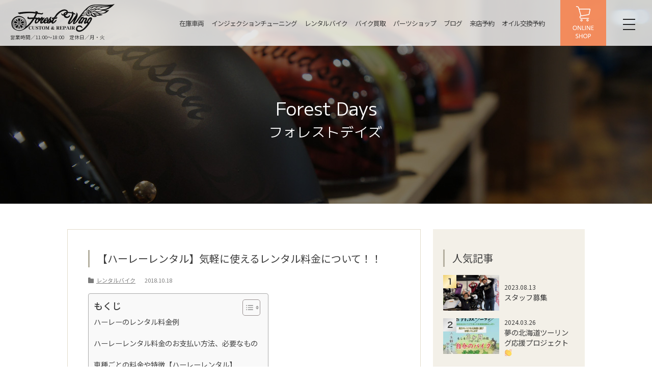

--- FILE ---
content_type: text/html; charset=UTF-8
request_url: https://forest-wing.com/forest-days/%E3%80%90%E3%83%8F%E3%83%BC%E3%83%AC%E3%83%BC%E3%83%AC%E3%83%B3%E3%82%BF%E3%83%AB%E3%80%91%E6%B0%97%E8%BB%BD%E3%81%AB%E4%BD%BF%E3%81%88%E3%82%8B%E3%83%AC%E3%83%B3%E3%82%BF%E3%83%AB%E6%96%99%E9%87%91/
body_size: 12085
content:
<!DOCTYPE html>
<html lang="ja">
<head>
<meta charset="utf-8">
<meta http-equiv="X-UA-Compatible" content="IE=edge">
<meta name="viewport" content="width=device-width, initial-scale=1">
<meta name="author" content="" />
<title>【ハーレーレンタル】気軽に使えるレンタル料金について！！｜名古屋の中古ハーレー販売・インジェクションチューニング・カスタム【フォレストウィング】</title>
<meta name="description" content="【ハーレーレンタル】気軽に使えるレンタル料金について！！。Forest Wing（フォレストウィング）は、愛知県名古屋市でハーレーダビッドソンをはじめその他国産バイクの中古車販売を中心に、車検・整備・点検からインジェクションチューニング・カスタムパーツまで、幅広く取り扱っております。">
<meta name="keyword" content="ハーレー,ハーレーダビッドソン,中古,インジェクションチューニング,カスタム">
<link rel="shortcut icon" href="/favicon.ico">
<meta name='robots' content='max-image-preview:large' />
<link rel='dns-prefetch' href='//s.w.org' />
<link rel="alternate" type="application/rss+xml" title="名古屋の中古ハーレー販売・インジェクションチューニング・カスタム【フォレストウィング】 &raquo; 【ハーレーレンタル】気軽に使えるレンタル料金について！！ のコメントのフィード" href="https://forest-wing.com/forest-days/%e3%80%90%e3%83%8f%e3%83%bc%e3%83%ac%e3%83%bc%e3%83%ac%e3%83%b3%e3%82%bf%e3%83%ab%e3%80%91%e6%b0%97%e8%bb%bd%e3%81%ab%e4%bd%bf%e3%81%88%e3%82%8b%e3%83%ac%e3%83%b3%e3%82%bf%e3%83%ab%e6%96%99%e9%87%91/feed/" />
<script type="text/javascript">
window._wpemojiSettings = {"baseUrl":"https:\/\/s.w.org\/images\/core\/emoji\/14.0.0\/72x72\/","ext":".png","svgUrl":"https:\/\/s.w.org\/images\/core\/emoji\/14.0.0\/svg\/","svgExt":".svg","source":{"concatemoji":"https:\/\/forest-wing.com\/wp\/wp-includes\/js\/wp-emoji-release.min.js?ver=6.0.11"}};
/*! This file is auto-generated */
!function(e,a,t){var n,r,o,i=a.createElement("canvas"),p=i.getContext&&i.getContext("2d");function s(e,t){var a=String.fromCharCode,e=(p.clearRect(0,0,i.width,i.height),p.fillText(a.apply(this,e),0,0),i.toDataURL());return p.clearRect(0,0,i.width,i.height),p.fillText(a.apply(this,t),0,0),e===i.toDataURL()}function c(e){var t=a.createElement("script");t.src=e,t.defer=t.type="text/javascript",a.getElementsByTagName("head")[0].appendChild(t)}for(o=Array("flag","emoji"),t.supports={everything:!0,everythingExceptFlag:!0},r=0;r<o.length;r++)t.supports[o[r]]=function(e){if(!p||!p.fillText)return!1;switch(p.textBaseline="top",p.font="600 32px Arial",e){case"flag":return s([127987,65039,8205,9895,65039],[127987,65039,8203,9895,65039])?!1:!s([55356,56826,55356,56819],[55356,56826,8203,55356,56819])&&!s([55356,57332,56128,56423,56128,56418,56128,56421,56128,56430,56128,56423,56128,56447],[55356,57332,8203,56128,56423,8203,56128,56418,8203,56128,56421,8203,56128,56430,8203,56128,56423,8203,56128,56447]);case"emoji":return!s([129777,127995,8205,129778,127999],[129777,127995,8203,129778,127999])}return!1}(o[r]),t.supports.everything=t.supports.everything&&t.supports[o[r]],"flag"!==o[r]&&(t.supports.everythingExceptFlag=t.supports.everythingExceptFlag&&t.supports[o[r]]);t.supports.everythingExceptFlag=t.supports.everythingExceptFlag&&!t.supports.flag,t.DOMReady=!1,t.readyCallback=function(){t.DOMReady=!0},t.supports.everything||(n=function(){t.readyCallback()},a.addEventListener?(a.addEventListener("DOMContentLoaded",n,!1),e.addEventListener("load",n,!1)):(e.attachEvent("onload",n),a.attachEvent("onreadystatechange",function(){"complete"===a.readyState&&t.readyCallback()})),(e=t.source||{}).concatemoji?c(e.concatemoji):e.wpemoji&&e.twemoji&&(c(e.twemoji),c(e.wpemoji)))}(window,document,window._wpemojiSettings);
</script>
<style type="text/css">
img.wp-smiley,
img.emoji {
	display: inline !important;
	border: none !important;
	box-shadow: none !important;
	height: 1em !important;
	width: 1em !important;
	margin: 0 0.07em !important;
	vertical-align: -0.1em !important;
	background: none !important;
	padding: 0 !important;
}
</style>
	<link rel='stylesheet' id='sbi_styles-css'  href='https://forest-wing.com/wp/wp-content/plugins/instagram-feed-pro/css/sbi-styles.min.css?ver=6.8.0' type='text/css' media='all' />
<link rel='stylesheet' id='wp-block-library-css'  href='https://forest-wing.com/wp/wp-includes/css/dist/block-library/style.min.css?ver=6.0.11' type='text/css' media='all' />
<link rel='stylesheet' id='titan-adminbar-styles-css'  href='https://forest-wing.com/wp/wp-content/plugins/anti-spam/assets/css/admin-bar.css?ver=7.3.0' type='text/css' media='all' />
<link rel='stylesheet' id='wp-pagenavi-css'  href='https://forest-wing.com/wp/wp-content/plugins/wp-pagenavi/pagenavi-css.css?ver=2.70' type='text/css' media='all' />
<link rel='stylesheet' id='ez-toc-css'  href='https://forest-wing.com/wp/wp-content/plugins/easy-table-of-contents/assets/css/screen.min.css?ver=2.0.50' type='text/css' media='all' />
<style id='ez-toc-inline-css' type='text/css'>
div#ez-toc-container p.ez-toc-title {font-size: 120%;}div#ez-toc-container p.ez-toc-title {font-weight: 500;}div#ez-toc-container ul li {font-size: 95%;}div#ez-toc-container nav ul ul li ul li {font-size: 90%!important;}
.ez-toc-container-direction {direction: ltr;}.ez-toc-counter ul {direction: ltr;counter-reset: item ;}.ez-toc-counter nav ul li a::before {content: counter(item, numeric) ". ";margin-right: .2em; counter-increment: item;flex-grow: 0;flex-shrink: 0;float: left;	}.ez-toc-widget-direction {direction: ltr;}.ez-toc-widget-container ul {direction: ltr;counter-reset: item ;}.ez-toc-widget-container nav ul li a::before {content: counter(item, numeric) ". ";margin-right: .2em; counter-increment: item;flex-grow: 0;flex-shrink: 0;float: left;	}
</style>
<link rel='stylesheet' id='tablepress-default-css'  href='https://forest-wing.com/wp/wp-content/plugins/tablepress/css/default.min.css?ver=1.14' type='text/css' media='all' />
<link rel='stylesheet' id='jquery-lazyloadxt-spinner-css-css'  href='//forest-wing.com/wp/wp-content/plugins/a3-lazy-load/assets/css/jquery.lazyloadxt.spinner.css?ver=6.0.11' type='text/css' media='all' />
<script type='text/javascript' src='https://forest-wing.com/wp/wp-includes/js/jquery/jquery.min.js?ver=3.6.0' id='jquery-core-js'></script>
<script type='text/javascript' src='https://forest-wing.com/wp/wp-includes/js/jquery/jquery-migrate.min.js?ver=3.3.2' id='jquery-migrate-js'></script>
<script type='text/javascript' id='ez-toc-scroll-scriptjs-js-after'>
jQuery(document).ready(function(){document.querySelectorAll(".ez-toc-section").forEach(t=>{t.setAttribute("ez-toc-data-id","#"+decodeURI(t.getAttribute("id")))}),jQuery("a.ez-toc-link").click(function(){let t=jQuery(this).attr("href"),e=jQuery("#wpadminbar"),i=0;30>30&&(i=30),e.length&&(i+=e.height()),jQuery('[ez-toc-data-id="'+decodeURI(t)+'"]').length>0&&(i=jQuery('[ez-toc-data-id="'+decodeURI(t)+'"]').offset().top-i),jQuery("html, body").animate({scrollTop:i},500)})});
</script>
<link rel="https://api.w.org/" href="https://forest-wing.com/wp-json/" /><link rel="alternate" type="application/json" href="https://forest-wing.com/wp-json/wp/v2/posts/8753" /><link rel="EditURI" type="application/rsd+xml" title="RSD" href="https://forest-wing.com/wp/xmlrpc.php?rsd" />
<link rel="wlwmanifest" type="application/wlwmanifest+xml" href="https://forest-wing.com/wp/wp-includes/wlwmanifest.xml" /> 
<meta name="generator" content="WordPress 6.0.11" />
<link rel="canonical" href="https://forest-wing.com/forest-days/%e3%80%90%e3%83%8f%e3%83%bc%e3%83%ac%e3%83%bc%e3%83%ac%e3%83%b3%e3%82%bf%e3%83%ab%e3%80%91%e6%b0%97%e8%bb%bd%e3%81%ab%e4%bd%bf%e3%81%88%e3%82%8b%e3%83%ac%e3%83%b3%e3%82%bf%e3%83%ab%e6%96%99%e9%87%91/" />
<link rel='shortlink' href='https://forest-wing.com/?p=8753' />
<link rel="alternate" type="application/json+oembed" href="https://forest-wing.com/wp-json/oembed/1.0/embed?url=https%3A%2F%2Fforest-wing.com%2Fforest-days%2F%25e3%2580%2590%25e3%2583%258f%25e3%2583%25bc%25e3%2583%25ac%25e3%2583%25bc%25e3%2583%25ac%25e3%2583%25b3%25e3%2582%25bf%25e3%2583%25ab%25e3%2580%2591%25e6%25b0%2597%25e8%25bb%25bd%25e3%2581%25ab%25e4%25bd%25bf%25e3%2581%2588%25e3%2582%258b%25e3%2583%25ac%25e3%2583%25b3%25e3%2582%25bf%25e3%2583%25ab%25e6%2596%2599%25e9%2587%2591%2F" />
<link rel="alternate" type="text/xml+oembed" href="https://forest-wing.com/wp-json/oembed/1.0/embed?url=https%3A%2F%2Fforest-wing.com%2Fforest-days%2F%25e3%2580%2590%25e3%2583%258f%25e3%2583%25bc%25e3%2583%25ac%25e3%2583%25bc%25e3%2583%25ac%25e3%2583%25b3%25e3%2582%25bf%25e3%2583%25ab%25e3%2580%2591%25e6%25b0%2597%25e8%25bb%25bd%25e3%2581%25ab%25e4%25bd%25bf%25e3%2581%2588%25e3%2582%258b%25e3%2583%25ac%25e3%2583%25b3%25e3%2582%25bf%25e3%2583%25ab%25e6%2596%2599%25e9%2587%2591%2F&#038;format=xml" />
<style type="text/css">* Custom css for Access Category Password form */
	.acpwd-container {
	
	}
	
	.acpwd-added-excerpt {
	}
	
	.acpwd-info-message {
	
	}
	
	.acpwd-form {
	
	}
	.acpwd-pass {
	
	}
	
	.acpwd-submit {
	
	}
	
	.acpwd-error-message {
		color: darkred;
	}</style><style type="text/css">
a[href*="tel:"] {
    pointer-events: none;
    cursor: default;
    text-decoration: none;
}
</style>
<meta property="og:title" content="【ハーレーレンタル】気軽に使えるレンタル料金について！！" />
<meta property="og:description" content="ハーレーのレンタル料金例 基本料金や支払い例などをご紹介していこうと思います。 &nbsp; わかりやすくレンタルバイクページはありますが、こちらからどうぞ→レンタル もう少しラフな感じで、お客様から" />
<meta property="og:type" content="article" />
<meta property="og:url" content="https://forest-wing.com/forest-days/%e3%80%90%e3%83%8f%e3%83%bc%e3%83%ac%e3%83%bc%e3%83%ac%e3%83%b3%e3%82%bf%e3%83%ab%e3%80%91%e6%b0%97%e8%bb%bd%e3%81%ab%e4%bd%bf%e3%81%88%e3%82%8b%e3%83%ac%e3%83%b3%e3%82%bf%e3%83%ab%e6%96%99%e9%87%91/" />
<meta property="og:image" content="https://www.forest-wing.com/wp/wp-content/uploads/2017/02/fb_icon.png" />
<meta property="og:site_name" content="名古屋の中古ハーレー販売・インジェクションチューニング・カスタム【フォレストウィング】" />
<meta name="twitter:card" content="summary_large_image" />
<meta property="og:locale" content="ja_JP" />
<!-- drawer -->
<link rel="stylesheet" href="https://cdnjs.cloudflare.com/ajax/libs/drawer/3.2.2/css/drawer.min.css">
<!--<script src="https://ajax.googleapis.com/ajax/libs/jquery/1.11.3/jquery.min.js"></script>-->
<script src="https://ajax.googleapis.com/ajax/libs/jquery/1.12.4/jquery.min.js"></script>
<script src="/js/iscroll.js"></script>
<script src="/js/drawer.js"></script>
<!-- font -->
<link rel="preconnect" href="https://fonts.googleapis.com">
<link rel="preconnect" href="https://fonts.gstatic.com" crossorigin>
<link href="https://fonts.googleapis.com/css2?family=Jost:ital,wght@0,100..900;1,100..900&family=M+PLUS+1:wght@100..900&family=Noto+Sans+JP:wght@100..900&family=Orbitron:wght@400..900&family=Poppins:ital,wght@0,100;0,200;0,300;0,400;0,500;0,600;0,700;0,800;0,900;1,100;1,200;1,300;1,400;1,500;1,600;1,700;1,800;1,900&family=Roboto:ital,wght@0,100..900;1,100..900&display=swap" rel="stylesheet">
<!-- bootstrap -->
<link href="/bootstrap-5.0.2-dist/css/bootstrap.min.css" rel="stylesheet">
<script src="https://unpkg.com/@popperjs/core@2"></script>
<script src="/bootstrap-5.0.2-dist/js/bootstrap.min.js"></script>
<!-- fontawesome -->
<link rel="stylesheet" href="https://use.fontawesome.com/releases/v5.6.3/css/all.css">
<script defer src="https://use.fontawesome.com/releases/v5.6.3/js/all.js"></script>
<!-- other -->
<link rel="stylesheet" href="https://cdn.jsdelivr.net/npm/swiper@8/swiper-bundle.min.css">
<link rel="stylesheet" href="https://forest-wing.com/wp/wp-content/themes/forest-wing/style.css" type="text/css" media="print,screen">
<script src="/js/jquery-bxslider-min.js"></script>
<script src="/js/jquery.tile.min.js"></script>
<script src="/js/lightbox.js"></script>
<script src="/js/common.js"></script>
<script src="https://yubinbango.github.io/yubinbango/yubinbango.js" charset="UTF-8"></script>
<script>
jQuery(function ($) {
    $(document).ready(function() {
      $('.drawer').drawer();
    });
});
$(document).on("click", ".drawer-toggle", function() {
  $('html, body').toggleClass('drawerFixed');
});
</script>
<!-- Global site tag (gtag.js) - Google Analytics -->
<script async src="https://www.googletagmanager.com/gtag/js?id=UA-33956409-1"></script>
<script>
  window.dataLayer = window.dataLayer || [];
  function gtag(){dataLayer.push(arguments);}
  gtag('js', new Date());

  gtag('config', 'UA-33956409-1');
  gtag('config', 'G-265E6BHKSJ');
</script>
<!-- ファビコン -->
<link rel="icon" href="/favicon.ico">
<!-- スマホ用アイコン -->
<link rel="apple-touch-icon" sizes="180x180" href="/apple-touch-icon.png">
</head>

<body class="post-template-default single single-post postid-8753 single-format-standard  drawer drawer--left">
<header class="container-field">
<div class="headerin">
	<div class="headerLeft">
				<div class="headerLogo"><a href="https://forest-wing.com/">名古屋の中古ハーレー販売・インジェクションチューニング・カスタム【フォレストウィング】</a></div>
				<div class="txt">営業時間／11:00〜18:00　定休日／月・火</div>
	</div>
	<ul class="headerNav d-flex align-items-center">
		<li><a href="https://forest-wing.com/stocklist/">在庫車両</a></li>
		<li><a href="https://forest-wing.com/tuningbase/">インジェクションチューニング</a></li>
		<li><a href="https://forest-wing.com/rental/">レンタルバイク</a></li>
		<li><a href="https://www.machinehead.co.jp/" target="_blank">バイク買取</a></li>
		<li><a href="https://www.forest-wing.jp/" target="_blank">パーツショップ</a></li>
		<li><a href="https://forest-wing.com/blog/">ブログ</a></li>
		<li><a href="https://select-type.com/rsv/?id=xD4o7ctQmbI&pv_flg=1" target="_blank">来店予約</a></li>
		<li><a href="https://select-type.com/rsv/?id=xD4o7ctQmbI&c_id=213721" target="_blank">オイル交換予約</a></li>
	</ul>
	<div class="headerReserve"><a href="https://select-type.com/rsv/?id=xD4o7ctQmbI&pv_flg=1" target="_blank">来店予約</a></div>
	<div class="headerShop"><a href="https://www.forest-wing.jp/" target="_blank">ONLINE SHOP</a></div>
	<button type="button" class="drawer-toggle drawer-hamburger">
	  <span class="sr-only">toggle navigation</span>
	  <span class="drawer-hamburger-icon"></span>
	</button>
</div>
</header>
<nav class="drawer-nav" role="navigation">
	<ul class="drawer-menu">
		<li>
			<a class="drawer-menu-item" data-bs-toggle="collapse" href="#multiCollapseMenu1" role="button" aria-expanded="false" aria-controls="multiCollapseMenu1">サービス</a>
			<ul class="collapse multi-collapse" id="multiCollapseMenu1">
				<li><a class="drawer-menu-item-sub" href="https://forest-wing.com/stocklist/">商品車在庫</a></li>
				<li><a class="drawer-menu-item-sub" href="https://forest-wing.com/usedcar/">販売保証について</a></li>
				<li><a class="drawer-menu-item-sub" href="https://www.machinehead.co.jp/" target="_blank">買取について</a></li>
				<li><a class="drawer-menu-item-sub" href="https://forest-wing.com/tuningbase/">インジェクションチューニング</a></li>
				<li><a class="drawer-menu-item-sub" href="https://forest-wing.com/inspection/">定期点検・車検</a></li>
				<li><a class="drawer-menu-item-sub" href="https://forest-wing.com/rental/">レンタルバイク</a></li>
				<li><a class="drawer-menu-item-sub" href="https://forest-wing.com/rental02/">無人レンタルバイク</a></li>
			</ul>
		</li>
		<li>
			<a class="drawer-menu-item" data-bs-toggle="collapse" href="#multiCollapseMenu2" role="button" aria-expanded="false" aria-controls="multiCollapseMenu2">オリジナル商品</a>
			<ul class="collapse multi-collapse" id="multiCollapseMenu2">
				<li><a class="drawer-menu-item-sub" href="https://forest-wing.com/bumper-guard/">バンパーガードG</a></li>
			</ul>
		</li>
		<li><a class="drawer-menu-item">動画</a></li>
		<li><a class="drawer-menu-item" href="https://forest-wing.com/online/">オンライン相談</a></li>
		<li><a class="drawer-menu-item" href="https://forest-wing.com/blog/">ブログ</a></li>
		<li><a class="drawer-menu-item" href="https://forest-wing.com/staff/">スタッフ紹介</a></li>
		<li><a class="drawer-menu-item" href="https://forest-wing.com/company/">フォレストウィングについて</a></li>
		<li><a class="drawer-menu-item" href="https://forest-wing.com/access/">アクセス</a></li>
		<li><a class="drawer-menu-item">よくある相談</a></li>
		<li><a class="drawer-menu-item" href="https://forest-wing.com/contact/">お問い合わせ</a></li>
	</ul>
	<div class="inner text-center">
		<div>
			<a href="https://www.forest-wing.jp/" class="burgerBt burgerBt01" target="_blank"><span>ONLINE SHOP</span></a>
			<a href="https://select-type.com/rsv/?id=xD4o7ctQmbI&pv_flg=1" class="burgerBt burgerBt02" target="_blank"><span>来店予約</span></a>
			<a href="https://select-type.com/rsv/?id=xD4o7ctQmbI&c_id=213721" class="burgerBt burgerBt02" target="_blank"><span>オイル交換予約</span></a>
		</div>
		<div class="mb-3">
			<a href="https://www.instagram.com/forestwing_nagoya/?hl=ja" class="burgerIcn" target="_blank"><img src="/images/common/burger_icn01.png" alt="instagram" width="30" height="auto"></a> 
			<a href="https://www.facebook.com/people/Forest-Wing/100028607996606/" class="burgerIcn" target="_blank"><img src="/images/common/burger_icn02.png" alt="facebook" width="30" height="auto"></a> 
			<a href="https://www.youtube.com/channel/UCaBkoJcDh899Ifw9NRkXyPw" class="burgerIcn" target="_blank"><img src="/images/common/burger_icn03.png" alt="youtube" width="30" height="auto"></a>
		</div>
		<div class="address mb-3">
			〒468-0058<br>愛知県名古屋市天白区植田西2-708<br>
			<span class="bold">TEL. 052-848-6819</span>
		</div>
	</div>
</nav>

<div class="container-field main blog">
	<div class="container">
		<div class="en">Forest Days</div>
		<h1 class="jp">フォレストデイズ</h1>
	</div>
</div>

<div class="container mb-10">
<div class="row">
	
	<div class="contents col-12 col-lg-9 mb-5">
								<div class="entryBox mb-5">
			<h2 class="ttlLeftBorder mb-3">【ハーレーレンタル】気軽に使えるレンタル料金について！！</h2>
			<div class="h9 clr-gray mb-3">
				<div class="breadcrumbs" typeof="BreadcrumbList">
					<span class="d-inline-block pe-3"><!-- Breadcrumb NavXT 7.0.2 -->
<span property="itemListElement" typeof="ListItem"><a property="item" typeof="WebPage" title="Go to the レンタルバイク カテゴリー archives." href="https://forest-wing.com/category/rental-bike/" class="taxonomy category" ><span property="name">レンタルバイク</span></a><meta property="position" content="1"></span><span class="arrow"> &gt; </span><span property="itemListElement" typeof="ListItem"><span property="name" class="post post-post current-item">【ハーレーレンタル】気軽に使えるレンタル料金について！！</span><meta property="url" content="https://forest-wing.com/forest-days/%e3%80%90%e3%83%8f%e3%83%bc%e3%83%ac%e3%83%bc%e3%83%ac%e3%83%b3%e3%82%bf%e3%83%ab%e3%80%91%e6%b0%97%e8%bb%bd%e3%81%ab%e4%bd%bf%e3%81%88%e3%82%8b%e3%83%ac%e3%83%b3%e3%82%bf%e3%83%ab%e6%96%99%e9%87%91/"><meta property="position" content="2"></span>					</span>
					2018.10.18				</div>
			</div>
			<div class="entryTxt clearfix">
				<div id="ez-toc-container" class="ez-toc-v2_0_50 counter-hierarchy ez-toc-counter ez-toc-grey ez-toc-container-direction">
<div class="ez-toc-title-container">
<p class="ez-toc-title">もくじ</p>
<span class="ez-toc-title-toggle"><a href="#" class="ez-toc-pull-right ez-toc-btn ez-toc-btn-xs ez-toc-btn-default ez-toc-toggle" aria-label="Toggle Table of Content" role="button"><label for="item-696ba869223d5" aria-hidden="true"><span style="display: flex;align-items: center;width: 35px;height: 30px;justify-content: center;direction:ltr;"><svg style="fill: #999;color:#999" xmlns="http://www.w3.org/2000/svg" class="list-377408" width="20px" height="20px" viewBox="0 0 24 24" fill="none"><path d="M6 6H4v2h2V6zm14 0H8v2h12V6zM4 11h2v2H4v-2zm16 0H8v2h12v-2zM4 16h2v2H4v-2zm16 0H8v2h12v-2z" fill="currentColor"></path></svg><svg style="fill: #999;color:#999" class="arrow-unsorted-368013" xmlns="http://www.w3.org/2000/svg" width="10px" height="10px" viewBox="0 0 24 24" version="1.2" baseProfile="tiny"><path d="M18.2 9.3l-6.2-6.3-6.2 6.3c-.2.2-.3.4-.3.7s.1.5.3.7c.2.2.4.3.7.3h11c.3 0 .5-.1.7-.3.2-.2.3-.5.3-.7s-.1-.5-.3-.7zM5.8 14.7l6.2 6.3 6.2-6.3c.2-.2.3-.5.3-.7s-.1-.5-.3-.7c-.2-.2-.4-.3-.7-.3h-11c-.3 0-.5.1-.7.3-.2.2-.3.5-.3.7s.1.5.3.7z"/></svg></span></label><input  type="checkbox" id="item-696ba869223d5"></a></span></div>
<nav><ul class='ez-toc-list ez-toc-list-level-1 ' ><li class='ez-toc-page-1 ez-toc-heading-level-2'><a class="ez-toc-link ez-toc-heading-1" href="#%E3%83%8F%E3%83%BC%E3%83%AC%E3%83%BC%E3%81%AE%E3%83%AC%E3%83%B3%E3%82%BF%E3%83%AB%E6%96%99%E9%87%91%E4%BE%8B" title="ハーレーのレンタル料金例">ハーレーのレンタル料金例</a></li><li class='ez-toc-page-1 ez-toc-heading-level-2'><a class="ez-toc-link ez-toc-heading-2" href="#%E3%83%8F%E3%83%BC%E3%83%AC%E3%83%BC%E3%83%AC%E3%83%B3%E3%82%BF%E3%83%AB%E6%96%99%E9%87%91%E3%81%AE%E3%81%8A%E6%94%AF%E6%89%95%E3%81%84%E6%96%B9%E6%B3%95%E3%80%81%E5%BF%85%E8%A6%81%E3%81%AA%E3%82%82%E3%81%AE" title="
 ハーレーレンタル料金のお支払い方法、必要なもの">
 ハーレーレンタル料金のお支払い方法、必要なもの</a></li><li class='ez-toc-page-1 ez-toc-heading-level-2'><a class="ez-toc-link ez-toc-heading-3" href="#%E8%BB%8A%E7%A8%AE%E3%81%94%E3%81%A8%E3%81%AE%E6%96%99%E9%87%91%E3%82%84%E7%89%B9%E5%BE%B4%E3%80%90%E3%83%8F%E3%83%BC%E3%83%AC%E3%83%BC%E3%83%AC%E3%83%B3%E3%82%BF%E3%83%AB%E3%80%91" title="車種ごとの料金や特徴【ハーレーレンタル】">車種ごとの料金や特徴【ハーレーレンタル】</a><ul class='ez-toc-list-level-3'><li class='ez-toc-heading-level-3'><a class="ez-toc-link ez-toc-heading-4" href="#%E3%80%90XL883L%E3%80%91%E3%81%AE%E6%96%99%E9%87%91%E3%83%BB%E7%89%B9%E5%BE%B4%E3%81%AB%E3%81%A4%E3%81%84%E3%81%A6" title="【XL883L】の料金・特徴について">【XL883L】の料金・特徴について</a></li><li class='ez-toc-page-1 ez-toc-heading-level-3'><a class="ez-toc-link ez-toc-heading-5" href="#%E3%80%90XL1200X%E3%80%91%E3%81%AE%E6%96%99%E9%87%91%E3%83%BB%E7%89%B9%E5%BE%B4%E3%81%AB%E3%81%A4%E3%81%84%E3%81%A6" title="【XL1200X】の料金・特徴について">【XL1200X】の料金・特徴について</a></li><li class='ez-toc-page-1 ez-toc-heading-level-3'><a class="ez-toc-link ez-toc-heading-6" href="#%E3%80%90FXDB%E3%80%91%E3%81%AE%E6%96%99%E9%87%91%E3%83%BB%E7%89%B9%E5%BE%B4%E3%81%AB%E3%81%A4%E3%81%84%E3%81%A6" title="【FXDB】の料金・特徴について">【FXDB】の料金・特徴について</a></li><li class='ez-toc-page-1 ez-toc-heading-level-3'><a class="ez-toc-link ez-toc-heading-7" href="#%E3%80%90FLHX%E3%80%91%E3%81%AE%E6%96%99%E9%87%91%E3%83%BB%E7%89%B9%E5%BE%B4%E3%81%AB%E3%81%A4%E3%81%84%E3%81%A6" title="【FLHX】の料金・特徴について">【FLHX】の料金・特徴について</a></li></ul></li><li class='ez-toc-page-1 ez-toc-heading-level-2'><a class="ez-toc-link ez-toc-heading-8" href="#%E5%88%A9%E7%94%A8%E3%82%B7%E3%83%BC%E3%83%B3%E3%81%AB%E5%90%88%E3%82%8F%E3%81%9B%E3%81%9F%E6%96%99%E9%87%91%E4%BE%8B%E3%80%90%E3%83%8F%E3%83%BC%E3%83%AC%E3%83%BC%E3%83%AC%E3%83%B3%E3%82%BF%E3%83%AB%E3%80%91" title="利用シーンに合わせた料金例【ハーレーレンタル】">利用シーンに合わせた料金例【ハーレーレンタル】</a></li><li class='ez-toc-page-1 ez-toc-heading-level-2'><a class="ez-toc-link ez-toc-heading-9" href="#%E3%83%8F%E3%83%BC%E3%83%AC%E3%83%BC%E3%83%AC%E3%83%B3%E3%82%BF%E3%83%AB%E6%99%82%E3%81%AE%E4%BF%9D%E9%99%BA%E3%81%AB%E3%81%A4%E3%81%84%E3%81%A6" title="ハーレーレンタル時の保険について">ハーレーレンタル時の保険について</a></li></ul></nav></div>
<h2><span class="ez-toc-section" id="%E3%83%8F%E3%83%BC%E3%83%AC%E3%83%BC%E3%81%AE%E3%83%AC%E3%83%B3%E3%82%BF%E3%83%AB%E6%96%99%E9%87%91%E4%BE%8B"></span>ハーレーのレンタル料金例<span class="ez-toc-section-end"></span></h2>
<p>基本料金や支払い例などをご紹介していこうと思います。</p>
<p>&nbsp;</p>
<p>わかりやすくレンタルバイクページはありますが、こちらからどうぞ→<span style="font-size: 14pt;"><a href="https://forest-wing.com/wp/rental/"><strong>レンタル</strong></a></span></p>
<p>もう少しラフな感じで、お客様から頂いたご質問も織り交ぜながら、ご説明していきます！</p>
<h2><span class="ez-toc-section" id="%E3%83%8F%E3%83%BC%E3%83%AC%E3%83%BC%E3%83%AC%E3%83%B3%E3%82%BF%E3%83%AB%E6%96%99%E9%87%91%E3%81%AE%E3%81%8A%E6%94%AF%E6%89%95%E3%81%84%E6%96%B9%E6%B3%95%E3%80%81%E5%BF%85%E8%A6%81%E3%81%AA%E3%82%82%E3%81%AE"></span>
 ハーレーレンタル料金のお支払い方法、必要なもの<span class="ez-toc-section-end"></span></h2>
<p>初回の支払いはカードのみとなっていますが、</p>
<p>現金払いでは駄目ですか？といったお問い合わせを受けました。</p>
<p>&nbsp;</p>
<p>当店のレンタルバイクはご利用いただく際に、</p>
<p>身分証明書（免許証）をご提示いただきますが、</p>
<p>クレジットカードも、その一つと捉えていますので、</p>
<p>はじめてのご利用の際は本人様名義のクレジットカードでの,</p>
<p>お支払いをお願いしています。</p>
<p>&nbsp;</p>
<p><img class="lazy lazy-hidden alignnone size-large wp-image-8779" src="//forest-wing.com/wp/wp-content/plugins/a3-lazy-load/assets/images/lazy_placeholder.gif" data-lazy-type="image" data-src="https://forest-wing.com/wp/wp-content/uploads/2018/10/免許書-600x400.jpg" alt="クレジットカードと免許書" width="600" height="400" srcset="" data-srcset="https://forest-wing.com/wp/wp-content/uploads/2018/10/免許書.jpg 600w, https://forest-wing.com/wp/wp-content/uploads/2018/10/免許書-300x200.jpg 300w" sizes="(max-width: 600px) 100vw, 600px" /><noscript><img class="alignnone size-large wp-image-8779" src="https://forest-wing.com/wp/wp-content/uploads/2018/10/免許書-600x400.jpg" alt="クレジットカードと免許書" width="600" height="400" srcset="https://forest-wing.com/wp/wp-content/uploads/2018/10/免許書.jpg 600w, https://forest-wing.com/wp/wp-content/uploads/2018/10/免許書-300x200.jpg 300w" sizes="(max-width: 600px) 100vw, 600px" /></noscript></p>
<p>&nbsp;</p>
<p>大きな声では言えませんが、</p>
<p>僕も奥さんのカードで買い物をしたことがあります^^;</p>
<p>&nbsp;</p>
<p>ですが、オートバイという特殊性から、</p>
<p>免許を持たない方のクレジットカードのご利用はお受けできないため、</p>
<p>あくまでご利用者様ご本人名義のカードのみとさせて頂いています。</p>
<p>&nbsp;</p>
<p>2回目以降は現金でのお支払いも可能ですので、</p>
<p>ヘソクリでのご利用も可能です(*^^*)</p>
<p>&nbsp;</p>
<p>当店のレンタルバイクの料金は、モデルによって料金が違っており、</p>
<p>現在、ご用意しているHARLEYは4台ありまして、</p>
<p>それぞれに料金設定が違っています！</p>
<p>&nbsp;</p>
<h2><span class="ez-toc-section" id="%E8%BB%8A%E7%A8%AE%E3%81%94%E3%81%A8%E3%81%AE%E6%96%99%E9%87%91%E3%82%84%E7%89%B9%E5%BE%B4%E3%80%90%E3%83%8F%E3%83%BC%E3%83%AC%E3%83%BC%E3%83%AC%E3%83%B3%E3%82%BF%E3%83%AB%E3%80%91"></span>車種ごとの料金や特徴【ハーレーレンタル】<span class="ez-toc-section-end"></span></h2>
<h3><span class="ez-toc-section" id="%E3%80%90XL883L%E3%80%91%E3%81%AE%E6%96%99%E9%87%91%E3%83%BB%E7%89%B9%E5%BE%B4%E3%81%AB%E3%81%A4%E3%81%84%E3%81%A6"></span>【XL883L】の料金・特徴について<span class="ez-toc-section-end"></span></h3>
<h3><img loading="lazy" class="lazy lazy-hidden alignnone size-large wp-image-8772" src="//forest-wing.com/wp/wp-content/plugins/a3-lazy-load/assets/images/lazy_placeholder.gif" data-lazy-type="image" data-src="https://forest-wing.com/wp/wp-content/uploads/2018/10/DSC_1372-600x397.jpg" alt="XL883L" width="600" height="397" srcset="" data-srcset="https://forest-wing.com/wp/wp-content/uploads/2018/10/DSC_1372-600x397.jpg 600w, https://forest-wing.com/wp/wp-content/uploads/2018/10/DSC_1372-300x199.jpg 300w, https://forest-wing.com/wp/wp-content/uploads/2018/10/DSC_1372-768x508.jpg 768w, https://forest-wing.com/wp/wp-content/uploads/2018/10/DSC_1372.jpg 1000w" sizes="(max-width: 600px) 100vw, 600px" /><noscript><img loading="lazy" class="alignnone size-large wp-image-8772" src="https://forest-wing.com/wp/wp-content/uploads/2018/10/DSC_1372-600x397.jpg" alt="XL883L" width="600" height="397" srcset="https://forest-wing.com/wp/wp-content/uploads/2018/10/DSC_1372-600x397.jpg 600w, https://forest-wing.com/wp/wp-content/uploads/2018/10/DSC_1372-300x199.jpg 300w, https://forest-wing.com/wp/wp-content/uploads/2018/10/DSC_1372-768x508.jpg 768w, https://forest-wing.com/wp/wp-content/uploads/2018/10/DSC_1372.jpg 1000w" sizes="(max-width: 600px) 100vw, 600px" /></noscript></h3>
<p>4時間12000円　　8時間14000円　24時間18000円となっております</p>
<p>以降24時間ごとに12000円が追加となり、</p>
<p>一時間ごとの延長は2000円となっています。</p>
<p>&nbsp;</p>
<p>2人乗り仕様になっており、シーシーバーも装着されていますので、</p>
<p>タンデムされる方も安心できます。</p>
<p>何よりもハーレーの中でも一番扱いやすいモデルとなりますので、</p>
<p>大型に少し不安のある方などに大変おすすめなモデルです！</p>
<p>&nbsp;</p>
<h3><span class="ez-toc-section" id="%E3%80%90XL1200X%E3%80%91%E3%81%AE%E6%96%99%E9%87%91%E3%83%BB%E7%89%B9%E5%BE%B4%E3%81%AB%E3%81%A4%E3%81%84%E3%81%A6"></span>【XL1200X】の料金・特徴について<span class="ez-toc-section-end"></span></h3>
<p><img loading="lazy" class="lazy lazy-hidden alignnone  wp-image-8768" src="//forest-wing.com/wp/wp-content/plugins/a3-lazy-load/assets/images/lazy_placeholder.gif" data-lazy-type="image" data-src="https://forest-wing.com/wp/wp-content/uploads/2018/10/DSC_1352-600x397.jpg" alt="XL1200X" width="597" height="395" srcset="" data-srcset="https://forest-wing.com/wp/wp-content/uploads/2018/10/DSC_1352-600x397.jpg 600w, https://forest-wing.com/wp/wp-content/uploads/2018/10/DSC_1352-300x199.jpg 300w, https://forest-wing.com/wp/wp-content/uploads/2018/10/DSC_1352-768x508.jpg 768w, https://forest-wing.com/wp/wp-content/uploads/2018/10/DSC_1352.jpg 1000w" sizes="(max-width: 597px) 100vw, 597px" /><noscript><img loading="lazy" class="alignnone  wp-image-8768" src="https://forest-wing.com/wp/wp-content/uploads/2018/10/DSC_1352-600x397.jpg" alt="XL1200X" width="597" height="395" srcset="https://forest-wing.com/wp/wp-content/uploads/2018/10/DSC_1352-600x397.jpg 600w, https://forest-wing.com/wp/wp-content/uploads/2018/10/DSC_1352-300x199.jpg 300w, https://forest-wing.com/wp/wp-content/uploads/2018/10/DSC_1352-768x508.jpg 768w, https://forest-wing.com/wp/wp-content/uploads/2018/10/DSC_1352.jpg 1000w" sizes="(max-width: 597px) 100vw, 597px" /></noscript></p>
<p>4時間15000円　8時間17000円　24時間21000円となっております。</p>
<p>以降24時間ごとに15000円が追加となり、</p>
<p>一時間ごとの延長は2000円となっています。</p>
<p>当店レンタルバイクの中でも一番人気のフォーティーエイトは、</p>
<p>ハーレーダビッドソンの販売台数の中でも屈指の人気モデルとなります。</p>
<p>こちらは一人乗り仕様となっておりますので、二人乗りはできませんが、</p>
<p>ツーリング先での思い出の撮影にはかなり映える1台です！</p>
<p>&nbsp;</p>
<h3><span class="ez-toc-section" id="%E3%80%90FXDB%E3%80%91%E3%81%AE%E6%96%99%E9%87%91%E3%83%BB%E7%89%B9%E5%BE%B4%E3%81%AB%E3%81%A4%E3%81%84%E3%81%A6"></span>【FXDB】の料金・特徴について<span class="ez-toc-section-end"></span></h3>
<p><img loading="lazy" class="lazy lazy-hidden alignnone size-large wp-image-8769" src="//forest-wing.com/wp/wp-content/plugins/a3-lazy-load/assets/images/lazy_placeholder.gif" data-lazy-type="image" data-src="https://forest-wing.com/wp/wp-content/uploads/2018/10/DSC_1363-600x397.jpg" alt="FXDB" width="600" height="397" srcset="" data-srcset="https://forest-wing.com/wp/wp-content/uploads/2018/10/DSC_1363-600x397.jpg 600w, https://forest-wing.com/wp/wp-content/uploads/2018/10/DSC_1363-300x199.jpg 300w, https://forest-wing.com/wp/wp-content/uploads/2018/10/DSC_1363-768x508.jpg 768w, https://forest-wing.com/wp/wp-content/uploads/2018/10/DSC_1363.jpg 1000w" sizes="(max-width: 600px) 100vw, 600px" /><noscript><img loading="lazy" class="alignnone size-large wp-image-8769" src="https://forest-wing.com/wp/wp-content/uploads/2018/10/DSC_1363-600x397.jpg" alt="FXDB" width="600" height="397" srcset="https://forest-wing.com/wp/wp-content/uploads/2018/10/DSC_1363-600x397.jpg 600w, https://forest-wing.com/wp/wp-content/uploads/2018/10/DSC_1363-300x199.jpg 300w, https://forest-wing.com/wp/wp-content/uploads/2018/10/DSC_1363-768x508.jpg 768w, https://forest-wing.com/wp/wp-content/uploads/2018/10/DSC_1363.jpg 1000w" sizes="(max-width: 600px) 100vw, 600px" /></noscript></p>
<p>4時間17000円　8時間19000円　24時間23000円となっております。</p>
<p>以降24時間ごとに17000円が追加となり、一時間ごとの延長は2500円となっています。</p>
<p>&nbsp;</p>
<p>スポーツスターたちとは違ったビッグタンクで、</p>
<p>高速道路を使ったツーリングなどにも大変オススメなモデルです。</p>
<p>タンデムシートも装着され、二人乗りも可能です。</p>
<p>現在スポーツスターや、国産車などにお乗りのお客様に、</p>
<p>ビッグツインを存分に味わって頂けるモデルとなっております！</p>
<p>&nbsp;</p>
<h3><span class="ez-toc-section" id="%E3%80%90FLHX%E3%80%91%E3%81%AE%E6%96%99%E9%87%91%E3%83%BB%E7%89%B9%E5%BE%B4%E3%81%AB%E3%81%A4%E3%81%84%E3%81%A6"></span>【FLHX】の料金・特徴について<span class="ez-toc-section-end"></span></h3>
<p><img loading="lazy" class="lazy lazy-hidden alignnone size-large wp-image-8770" src="//forest-wing.com/wp/wp-content/plugins/a3-lazy-load/assets/images/lazy_placeholder.gif" data-lazy-type="image" data-src="https://forest-wing.com/wp/wp-content/uploads/2018/10/DSC_1370-600x397.jpg" alt="FLHX" width="600" height="397" srcset="" data-srcset="https://forest-wing.com/wp/wp-content/uploads/2018/10/DSC_1370-600x397.jpg 600w, https://forest-wing.com/wp/wp-content/uploads/2018/10/DSC_1370-300x199.jpg 300w, https://forest-wing.com/wp/wp-content/uploads/2018/10/DSC_1370-768x508.jpg 768w, https://forest-wing.com/wp/wp-content/uploads/2018/10/DSC_1370.jpg 1000w" sizes="(max-width: 600px) 100vw, 600px" /><noscript><img loading="lazy" class="alignnone size-large wp-image-8770" src="https://forest-wing.com/wp/wp-content/uploads/2018/10/DSC_1370-600x397.jpg" alt="FLHX" width="600" height="397" srcset="https://forest-wing.com/wp/wp-content/uploads/2018/10/DSC_1370-600x397.jpg 600w, https://forest-wing.com/wp/wp-content/uploads/2018/10/DSC_1370-300x199.jpg 300w, https://forest-wing.com/wp/wp-content/uploads/2018/10/DSC_1370-768x508.jpg 768w, https://forest-wing.com/wp/wp-content/uploads/2018/10/DSC_1370.jpg 1000w" sizes="(max-width: 600px) 100vw, 600px" /></noscript></p>
<p>4時間20000円　8時間22000円　24時間27000円となっております。</p>
<p>以降24時間ごとに20000円が追加となり、一時間ごとの延長は2500円となっております。</p>
<p>&nbsp;</p>
<p>モデルの名前がツーリングモデルですから、</p>
<p>ロングツーリングに欠かせない1台です！</p>
<p>高速道路での2人乗りも抜群の安定感で、</p>
<p>奥様・お子様、彼女など、快適なタンデムツーリングはこれ以上ない1台です！</p>
<p>&nbsp;</p>
<h2><span class="ez-toc-section" id="%E5%88%A9%E7%94%A8%E3%82%B7%E3%83%BC%E3%83%B3%E3%81%AB%E5%90%88%E3%82%8F%E3%81%9B%E3%81%9F%E6%96%99%E9%87%91%E4%BE%8B%E3%80%90%E3%83%8F%E3%83%BC%E3%83%AC%E3%83%BC%E3%83%AC%E3%83%B3%E3%82%BF%E3%83%AB%E3%80%91"></span>利用シーンに合わせた料金例【ハーレーレンタル】<span class="ez-toc-section-end"></span></h2>
<p>当店の営業時間は、朝11時からとなっており、</p>
<p>ツーリングにお出かけするには少し遅いと思う方もいらっしゃることでしょう！</p>
<p>&nbsp;</p>
<p>そんなお客様には、前日貸出が大変お薦めです！</p>
<p>&nbsp;</p>
<p>レンタルバイクの料金にプラス4,000円で前日の夜7時から貸出OKとなります！</p>
<p>&nbsp;</p>
<p>一番人気のフォーティーエイトでご利用例を挙げてみますと</p>
<p>土曜日に友人とツーリングに行くために、</p>
<p>レンタルバイクを利用し、出発予定は朝8時、</p>
<p>帰宅予定は当日の3時の場合</p>
<p>金曜日の夜7時に24時間利用で21,000円よりも、</p>
<p>前日貸出4,000円土曜日朝11時から4時間15000円</p>
<p>合計19,000円のほうが、2,000円もお得になります。</p>
<p>&nbsp;</p>
<p>更に、おひとりのご利用よりも、お友達を誘って頂いて、</p>
<p>一緒にご利用いただくと、更に2,000円OFF/各1人となりますよ！</p>
<p class="mb40"><a href="https://forest-wing.com/wp/rental/"><img loading="lazy" class="lazy lazy-hidden " src="//forest-wing.com/wp/wp-content/plugins/a3-lazy-load/assets/images/lazy_placeholder.gif" data-lazy-type="image" data-src="https://forest-wing.com/wp/wp-content/uploads/2018/03/bnr_20180305.jpg" alt="レンタルバイク予約受付中" width="600" height="163" /><noscript><img loading="lazy" class="" src="https://forest-wing.com/wp/wp-content/uploads/2018/03/bnr_20180305.jpg" alt="レンタルバイク予約受付中" width="600" height="163" /></noscript></a></p>
<h2><span class="ez-toc-section" id="%E3%83%8F%E3%83%BC%E3%83%AC%E3%83%BC%E3%83%AC%E3%83%B3%E3%82%BF%E3%83%AB%E6%99%82%E3%81%AE%E4%BF%9D%E9%99%BA%E3%81%AB%E3%81%A4%E3%81%84%E3%81%A6"></span>ハーレーレンタル時の保険について<span class="ez-toc-section-end"></span></h2>
<p>安心して、ご利用いただくために、</p>
<p>任意保険は当然全車加入済み（対人無制限・対物500万）ですが、</p>
<p>更に万が一の不安を取り除くために、</p>
<p>車両保険もオプションにてご用意しています！</p>
<p>&nbsp;</p>
<p>もらい事故から単独の転倒等、できれば避けて通りたいことですが、</p>
<p>高価なHARLEYは修理代もそれなりに高額になってしまいます、</p>
<p>そういった時！万が一のための車両保険です。</p>
<p>&nbsp;</p>
<p>1日3,000円で加入頂け、2日目以降は1,500円となっており、</p>
<p>先程の前日貸出の場合は、4,500円となります。</p>
<p>&nbsp;</p>
<p>&nbsp;</p>
<p>レンタルハーレーに興味が出てきた方への参考支払い例として</p>
<p>&nbsp;</p>
<p>XL883Lを前日貸出で8時間利用の場合、返却は夜7時までで大丈夫！</p>
<p>車両保険オプション加入した場合の合計金額は、</p>
<p>前日貸出　　8時間利用　　　車両保険（2日分）　　合計</p>
<p>4,000円　　＋14,000円　　　＋　4,500円　　　　＝22,500円</p>
<p>&nbsp;</p>
<p>購入するより、レンタルの方がお得かも！（←リンク予定）</p>
<p>&nbsp;</p>
<p>予約は簡単、WEB・メール・お電話いずれの方法でも、</p>
<p>お気軽にご予約頂けます！</p>
<p>&nbsp;</p>
<p>空きがあれば、当日来店頂いての、</p>
<p>ご利用も可能です！</p>
<p>&nbsp;</p>
<p>思い立ったが吉日です、こちらを最後までご覧になられた方は、</p>
<p>予約お待ちしております*^^*</p>
<p class="mb40"><a href="https://forest-wing.com/wp/rental/"><img loading="lazy" class="lazy lazy-hidden " src="//forest-wing.com/wp/wp-content/plugins/a3-lazy-load/assets/images/lazy_placeholder.gif" data-lazy-type="image" data-src="https://forest-wing.com/wp/wp-content/uploads/2018/03/bnr_20180305.jpg" alt="レンタルバイク予約受付中" width="600" height="163" /><noscript><img loading="lazy" class="" src="https://forest-wing.com/wp/wp-content/uploads/2018/03/bnr_20180305.jpg" alt="レンタルバイク予約受付中" width="600" height="163" /></noscript></a></p>
<p>この記事を書いた人<br />
 <a href="/access/">店長　片岡祥友</a></p>
			</div>
		</div>
		
		<div class="row">
			<div class="col-4 mb-3">
				<span class="linkOrange"><a href="https://forest-wing.com/forest-days/%e5%a0%b1%e5%91%8a%ef%bc%81%e3%83%90%e3%83%b3%e3%83%91%e3%83%bc%e3%82%ac%e3%83%bc%e3%83%89-g%e3%80%80%e6%b5%81%e7%94%a8%e5%8f%af%e8%83%bd%ef%bc%81/" rel="prev">&lt;&lt;&nbsp;前へ</a></span>
			</div>
			<div class="col-4 mb-3 text-center">
				<span class="linkOrange"><a href="#" onclick="javascript:window.history.back(-1);return false;">一覧に戻る</a></span>
			</div>
			<div class="col-4 mb-3 text-end">
				<span class="linkOrange"><a href="https://forest-wing.com/forest-days/%e3%80%90%e3%83%8f%e3%83%bc%e3%83%ac%e3%83%bc%e3%80%91%e3%83%90%e3%82%a4%e3%82%af%e3%83%ac%e3%83%b3%e3%82%bf%e3%83%ab%e3%81%ae%e3%83%a1%e3%83%aa%e3%83%83%e3%83%88%e3%80%81%e3%83%87%e3%83%a1%e3%83%aa/" rel="next">次へ&nbsp;&gt;&gt;</a></span>
			</div>
		</div>
	</div>
	
	<div class="side col-12 col-lg-3">
		<div>
	<script>
		$(document).ready(function() {
			$(function() {
				 $(".sideListRank .thum .img:empty").append('<img src="/images/common/noimg.png" alt="">')
			});
			$(function() {
			   var count = 50;
			 $('.sideListRank .txt').each(function() {
				 var thisText = $(this).text();
				  var textLength = thisText.length;
				   if (textLength > count) {
					  var showText = thisText.substring(0, count);
					  var insertText = showText += '…';
					  $(this).html(insertText);
				  };
			  });
			});
		});
	</script>
	<div class="sideList sideListRank">
		<h2 class="ttlLeftBorder mb-3">人気記事</h2>
		<div>
				<div class="widget"><h2></h2><ul>
<li><a href="https://forest-wing.com/forest-days/recruit/" title="スタッフ募集">
<div class="thum">
<span class="rank"></span>
<span class="img"><img width="150" height="150" src="//forest-wing.com/wp/wp-content/plugins/a3-lazy-load/assets/images/lazy_placeholder.gif" data-lazy-type="image" data-src="https://forest-wing.com/wp/wp-content/uploads/2017/10/IMG_2869-150x150.jpg" class="lazy lazy-hidden attachment-thumbnail size-thumbnail wp-post-image" alt="" loading="lazy" 0="" /><noscript><img width="150" height="150" src="//forest-wing.com/wp/wp-content/plugins/a3-lazy-load/assets/images/lazy_placeholder.gif" data-lazy-type="image" data-src="https://forest-wing.com/wp/wp-content/uploads/2017/10/IMG_2869-150x150.jpg" class="lazy lazy-hidden attachment-thumbnail size-thumbnail wp-post-image" alt="" loading="lazy" 0="" /><noscript><img width="150" height="150" src="https://forest-wing.com/wp/wp-content/uploads/2017/10/IMG_2869-150x150.jpg" class="attachment-thumbnail size-thumbnail wp-post-image" alt="" loading="lazy" 0="" /></noscript></noscript></span>
</div>
<div class="txt">
<span class="h8">2023.08.13</span>
スタッフ募集
</div>
</a></li><li><a href="https://forest-wing.com/forest-days/%e5%a4%a2%e3%81%ae%e5%8c%97%e6%b5%b7%e9%81%93%e3%83%84%e3%83%bc%e3%83%aa%e3%83%b3%e3%82%b0%e5%bf%9c%e6%8f%b4%e3%83%97%e3%83%ad%e3%82%b8%e3%82%a7%e3%82%af%e3%83%88%f0%9f%91%8f/" title="夢の北海道ツーリング応援プロジェクト👏">
<div class="thum">
<span class="rank"></span>
<span class="img"><img width="150" height="150" src="//forest-wing.com/wp/wp-content/plugins/a3-lazy-load/assets/images/lazy_placeholder.gif" data-lazy-type="image" data-src="https://forest-wing.com/wp/wp-content/uploads/2024/03/スクリーンショット-2024-03-23-19.22.26-150x150.jpg" class="lazy lazy-hidden attachment-thumbnail size-thumbnail wp-post-image" alt="" loading="lazy" 0="" /><noscript><img width="150" height="150" src="//forest-wing.com/wp/wp-content/plugins/a3-lazy-load/assets/images/lazy_placeholder.gif" data-lazy-type="image" data-src="https://forest-wing.com/wp/wp-content/uploads/2024/03/スクリーンショット-2024-03-23-19.22.26-150x150.jpg" class="lazy lazy-hidden attachment-thumbnail size-thumbnail wp-post-image" alt="" loading="lazy" 0="" /><noscript><img width="150" height="150" src="https://forest-wing.com/wp/wp-content/uploads/2024/03/スクリーンショット-2024-03-23-19.22.26-150x150.jpg" class="attachment-thumbnail size-thumbnail wp-post-image" alt="" loading="lazy" 0="" /></noscript></noscript></span>
</div>
<div class="txt">
<span class="h8">2024.03.26</span>
夢の北海道ツーリング応援プロジェクト👏
</div>
</a></li><li><a href="https://forest-wing.com/forest-days/%e3%83%8f%e3%83%bc%e3%83%ac%e3%83%bc%e3%80%90%e3%82%bd%e3%83%95%e3%83%86%e3%82%a4%e3%83%ab%e3%80%91%e3%82%b9%e3%83%aa%e3%83%83%e3%83%97%e3%82%aa%e3%83%b3%e3%83%9e%e3%83%95%e3%83%a9%e3%83%bc%e3%80%80/" title="ハーレー【ソフテイル】スリップオンマフラー　人気ランキング！！">
<div class="thum">
<span class="rank"></span>
<span class="img"><img width="150" height="150" src="//forest-wing.com/wp/wp-content/plugins/a3-lazy-load/assets/images/lazy_placeholder.gif" data-lazy-type="image" data-src="https://forest-wing.com/wp/wp-content/uploads/2023/06/16712-3-150x150.jpg" class="lazy lazy-hidden attachment-thumbnail size-thumbnail wp-post-image" alt="" loading="lazy" 0="" /><noscript><img width="150" height="150" src="//forest-wing.com/wp/wp-content/plugins/a3-lazy-load/assets/images/lazy_placeholder.gif" data-lazy-type="image" data-src="https://forest-wing.com/wp/wp-content/uploads/2023/06/16712-3-150x150.jpg" class="lazy lazy-hidden attachment-thumbnail size-thumbnail wp-post-image" alt="" loading="lazy" 0="" /><noscript><img width="150" height="150" src="https://forest-wing.com/wp/wp-content/uploads/2023/06/16712-3-150x150.jpg" class="attachment-thumbnail size-thumbnail wp-post-image" alt="" loading="lazy" 0="" /></noscript></noscript></span>
</div>
<div class="txt">
<span class="h8">2023.08.06</span>
ハーレー【ソフテイル】スリップオンマフラー　人気ランキング！！
</div>
</a></li><li><a href="https://forest-wing.com/forest-days/%e3%81%8a%e7%9f%a5%e3%82%89%e3%81%9b%e3%80%80%e5%ae%9a%e4%bc%91%e6%97%a5%e5%a4%89%e6%9b%b4/" title="お知らせ　定休日変更">
<div class="thum">
<span class="rank"></span>
<span class="img"><img width="150" height="150" src="//forest-wing.com/wp/wp-content/plugins/a3-lazy-load/assets/images/lazy_placeholder.gif" data-lazy-type="image" data-src="https://forest-wing.com/wp/wp-content/uploads/2021/08/IMG_3304-150x150.jpg" class="lazy lazy-hidden attachment-thumbnail size-thumbnail wp-post-image" alt="" loading="lazy" 0="" /><noscript><img width="150" height="150" src="//forest-wing.com/wp/wp-content/plugins/a3-lazy-load/assets/images/lazy_placeholder.gif" data-lazy-type="image" data-src="https://forest-wing.com/wp/wp-content/uploads/2021/08/IMG_3304-150x150.jpg" class="lazy lazy-hidden attachment-thumbnail size-thumbnail wp-post-image" alt="" loading="lazy" 0="" /><noscript><img width="150" height="150" src="https://forest-wing.com/wp/wp-content/uploads/2021/08/IMG_3304-150x150.jpg" class="attachment-thumbnail size-thumbnail wp-post-image" alt="" loading="lazy" 0="" /></noscript></noscript></span>
</div>
<div class="txt">
<span class="h8">2021.08.15</span>
お知らせ　定休日変更
</div>
</a></li><li><a href="https://forest-wing.com/forest-days/%e3%82%b9%e3%83%9d%e3%83%bc%e3%83%84%e3%82%b9%e3%82%bf%e3%83%bc%e4%b9%97%e3%82%8a%e3%81%ae%e6%96%b9%e5%bf%85%e8%a6%8b%ef%bc%81%ef%bc%81/" title="スポーツスター乗りの方必見！！">
<div class="thum">
<span class="rank"></span>
<span class="img"><img width="150" height="150" src="//forest-wing.com/wp/wp-content/plugins/a3-lazy-load/assets/images/lazy_placeholder.gif" data-lazy-type="image" data-src="https://forest-wing.com/wp/wp-content/uploads/2021/07/写真-2021-07-08-13-16-43-150x150.jpg" class="lazy lazy-hidden attachment-thumbnail size-thumbnail wp-post-image" alt="" loading="lazy" 0="" /><noscript><img width="150" height="150" src="//forest-wing.com/wp/wp-content/plugins/a3-lazy-load/assets/images/lazy_placeholder.gif" data-lazy-type="image" data-src="https://forest-wing.com/wp/wp-content/uploads/2021/07/写真-2021-07-08-13-16-43-150x150.jpg" class="lazy lazy-hidden attachment-thumbnail size-thumbnail wp-post-image" alt="" loading="lazy" 0="" /><noscript><img width="150" height="150" src="https://forest-wing.com/wp/wp-content/uploads/2021/07/写真-2021-07-08-13-16-43-150x150.jpg" class="attachment-thumbnail size-thumbnail wp-post-image" alt="" loading="lazy" 0="" /></noscript></noscript></span>
</div>
<div class="txt">
<span class="h8">2021.07.15</span>
スポーツスター乗りの方必見！！
</div>
</a></li></ul>
</div>				</div>
	</div>
	
	<div class="sideList sideListCate">
		<h2 class="ttlLeftBorder mb-3">カテゴリー</h2>
		<ul>	<li class="cat-item cat-item-19"><a href="https://forest-wing.com/category/tuning/">インジェクションチューニング</a>
</li>
	<li class="cat-item cat-item-16"><a href="https://forest-wing.com/category/rental-bike/">レンタルバイク</a>
</li>
	<li class="cat-item cat-item-6"><a href="https://forest-wing.com/category/secret/">当店で車両購入のお客様限定【お得情報】</a>
</li>
	<li class="cat-item cat-item-1"><a href="https://forest-wing.com/category/forest-days/">Forest Days</a>
<ul class='children'>
	<li class="cat-item cat-item-14"><a href="https://forest-wing.com/category/forest-days/%e3%82%a4%e3%83%99%e3%83%b3%e3%83%88/">イベント</a>
</li>
	<li class="cat-item cat-item-9"><a href="https://forest-wing.com/category/forest-days/customer/">お客様</a>
</li>
	<li class="cat-item cat-item-10"><a href="https://forest-wing.com/category/forest-days/custom-tuning/">カスタム・チューニング</a>
</li>
	<li class="cat-item cat-item-11"><a href="https://forest-wing.com/category/forest-days/repair-maintenance/">修理整備</a>
</li>
	<li class="cat-item cat-item-12"><a href="https://forest-wing.com/category/forest-days/product-introduction/">商品紹介</a>
</li>
	<li class="cat-item cat-item-15"><a href="https://forest-wing.com/category/forest-days/pickup-item/">店長ピックアップ商品</a>
</li>
</ul>
</li>
</ul>
	</div>
	
</div>	</div>
	
</div>
</div>

<div class="btReserve long btReserveClick02">
	<div class="inner inner01">
		<span class="close"><img src="/images/top/main_bt_close.png" alt="×" width="23" height="auto"></span>
		<a href="https://select-type.com/rsv/?id=xD4o7ctQmbI&pv_flg=1" target="_blank"><img src="/images/top/main_bt.png" alt="来店予約" width="120" height="auto"></a>
	</div>
	<div class="inner inner02">
		<span class="close"><img src="/images/top/main_bt_close.png" alt="×" width="23" height="auto"></span>
		<a href="https://select-type.com/rsv/?id=xD4o7ctQmbI&c_id=213721" target="_blank"><img src="/images/top/main_bt02.png" alt="エンジンオイル交換予約" width="120" height="auto"></a>
	</div>
</div>
<div class="container-field footerImg fadein"></div>
<footer class="container-field pt-5 pb-5 fadein">
	<div class="container inner">
		<div class="text-center mb-3">
			<div class="mb-3"><a href="https://forest-wing.com/"><img src="/images/common/footer_logo.png" alt="名古屋の中古ハーレー販売・インジェクションチューニング・カスタム【フォレストウィング】" width="305" height="auto"></a></div>
			<div class="mb-3"><a href="tel:0528486819" class="footerTel">052-848-6819</a></div>
			<div class="mb-4">11:00 - 18:00　定休日 月・火</div>
			<div class="mb-1"><a href="https://forest-wing.com/access/" class="footerAccess">ACCESS MAP</a></div>
			<div class="mb-3">〒468-0058　愛知県名古屋市天白区植田西2-708</div>
			<div class="mb-3">e-mail：<a href="mailto:info@forest-wing.com">info@forest-wing.com</a></div>
			<div class="mb-5"><span class="footerBlack">地下鉄【塩釜口駅】徒歩5分</span><span class="d-block d-lg-inline mb-2 ps-lg-4"></span><span class="footerBlack">駐車場完備</span></div>
			<div>
				<a href="https://www.instagram.com/forestwing_nagoya/?hl=ja" target="_blank"><img src="/images/common/footer_icn01.png" alt="instagram" width="40" height="auto"></a>　
				<a href="https://www.facebook.com/people/Forest-Wing/100028607996606/" target="_blank"><img src="/images/common/footer_icn02.png" alt="facebook" width="40" height="auto"></a>　
				<a href="https://twitter.com/09forestwing" target="_blank"><img src="/images/common/footer_icn03.png" alt="twitter" width="40" height="auto"></a>　
				<a href="https://www.youtube.com/channel/UCaBkoJcDh899Ifw9NRkXyPw" target="_blank"><img src="/images/common/footer_icn04.png" alt="youtube" width="40" height="auto"></a>　
			</div>
		</div>
		<div class="footerSitemap">
			<div class="mb-3"><a href="https://forest-wing.com/">HOME</a></div>
			<div class="row">
				<div class="col-6 col-lg-9">
				<div class="row">
					<div class="col-12 col-lg-3 first">
						<div class="footerH">サービス</div>
						<dl>
							<dt>中古車販売・買取</dt>
							<dd><a href="https://forest-wing.com/stocklist/">商品在庫</a></dd>
							<dd><a href="https://forest-wing.com/usedcar/">販売保証について</a></dd>
							<dd><a href="https://www.machinehead.co.jp/" target="_blank">買取について</a></dd>
						</dl>
					</div>
					<div class="col-12 col-lg-3 second">
						<div class="footerH"></div>
						<dl>
							<dt>インジェクションチューニング</dt>
							<dd><a href="https://forest-wing.com/tuningbase/">インジェクションチューニング</a></dd>
							<dd>チューニングベース名古屋</dd>
							<dd><a href="https://forest-wing.com/products/">チューニング商品</a></dd>
						</dl>
					</div>
					<div class="col-12 col-lg-3">
						<div class="footerH"></div>
						<dl>
							<dt><a href="https://forest-wing.com/inspection/">定期点検・車検</a></dt>
							<dt><a href="https://forest-wing.com/rental/">レンタルバイク</a></dt>
							<dt><a href="https://forest-wing.com/rental02/">無人レンタル</a></dt>
						</dl>
					</div>
					<div class="col-12 col-lg-3">
						<dl>
							<dt>オリジナル商品</dt>
							<dd><a href="https://forest-wing.com/bumper-guard/">バンパーガードG</a></dd>
						</dl>
					</div>
				</div>
				</div>
				<div class="col-6 col-lg-3">
					<div></div>
					<dl class="mb-5">
						<dd><a href="#">動画</a></dd>
						<dd><a href="https://forest-wing.com/online/">オンライン相談</a></dd>
						<dd><a href="https://forest-wing.com/blog/">ブログ</a></dd>
						<dd><a href="https://forest-wing.com/staff/">スタッフ紹介</a></dd>
						<dd><a href="https://forest-wing.com/company/">フォレストウィングについて</a></dd>
						<dd><a href="https://forest-wing.com/access/">アクセス</a></dd>
						<dd>よくある相談</dd>
						<dd><a href="https://forest-wing.com/contact/">お問い合わせ</a></dd>
					</dl>
					<dl>
						<dd><a href="https://www.forest-wing.jp/" target="_blank">ONLINE SHOP</a></dd>
						<dd><a href="https://select-type.com/rsv/?id=xD4o7ctQmbI&pv_flg=1" target="_blank">来店予約</a></dd>
						<dd><a href="https://select-type.com/rsv/?id=xD4o7ctQmbI&c_id=213721" target="_blank">オイル交換予約</a></dd>
					</dl>
				</div>
			</div>
		</div>
	</div>
	<div class="container text-center copyright">
		Copyright &copy; Forest Wing
	</div>
</footer>
<script type="text/javascript">
document.addEventListener( 'wpcf7mailsent', function( event ) {
	if ( '5950' == event.detail.contactFormId ) {
		location ='http://www.forest-wing.com/bumper-guard-thanks/';
	}else if( '5' == event.detail.contactFormId ){
		location = 'http://forest-wing.com/contact-thanks/';	
	}else if( '90' == event.detail.contactFormId ){
		location = 'http://forest-wing.com/custom-thanks/';	
	}else if( '6838' == event.detail.contactFormId ){
		location = 'http://www.forest-wing.com/entry-thanks/';	
	}

}, false );
</script>
<!-- Custom Feeds for Instagram JS -->
<script type="text/javascript">
var sbiajaxurl = "https://forest-wing.com/wp/wp-admin/admin-ajax.php";

</script>
<style id='ez-toc-headings-padding-inline-css' type='text/css'>
ul.ez-toc-list a.ez-toc-link { padding: 0 0 20px 0; }
ul.ez-toc-list a.ez-toc-link { padding: 0 0 20px 0; }
ul.ez-toc-list a.ez-toc-link { padding: 0 0 20px 0; }
ul.ez-toc-list a.ez-toc-link { padding: 0 0 20px 0; }
ul.ez-toc-list a.ez-toc-link { padding: 0 0 20px 0; }
ul.ez-toc-list a.ez-toc-link { padding: 0 0 20px 0; }
ul.ez-toc-list a.ez-toc-link { padding: 0 0 20px 0; }
</style>
<script type='text/javascript' src='https://forest-wing.com/wp/wp-content/plugins/anti-spam/assets/js/anti-spam.js?ver=7.3.0' id='anti-spam-script-js'></script>
<script type='text/javascript' id='jquery-lazyloadxt-js-extra'>
/* <![CDATA[ */
var a3_lazyload_params = {"apply_images":"1","apply_videos":"1"};
/* ]]> */
</script>
<script type='text/javascript' src='//forest-wing.com/wp/wp-content/plugins/a3-lazy-load/assets/js/jquery.lazyloadxt.extra.min.js?ver=2.5.1' id='jquery-lazyloadxt-js'></script>
<script type='text/javascript' src='//forest-wing.com/wp/wp-content/plugins/a3-lazy-load/assets/js/jquery.lazyloadxt.srcset.min.js?ver=2.5.1' id='jquery-lazyloadxt-srcset-js'></script>
<script type='text/javascript' id='jquery-lazyloadxt-extend-js-extra'>
/* <![CDATA[ */
var a3_lazyload_extend_params = {"edgeY":"0","horizontal_container_classnames":""};
/* ]]> */
</script>
<script type='text/javascript' src='//forest-wing.com/wp/wp-content/plugins/a3-lazy-load/assets/js/jquery.lazyloadxt.extend.js?ver=2.5.1' id='jquery-lazyloadxt-extend-js'></script>
<script type='text/javascript' src='https://forest-wing.com/wp/wp-content/plugins/easy-table-of-contents/vendor/js-cookie/js.cookie.min.js?ver=2.2.1' id='ez-toc-js-cookie-js'></script>
<script type='text/javascript' src='https://forest-wing.com/wp/wp-content/plugins/easy-table-of-contents/vendor/sticky-kit/jquery.sticky-kit.min.js?ver=1.9.2' id='ez-toc-jquery-sticky-kit-js'></script>
<script type='text/javascript' id='ez-toc-js-js-extra'>
/* <![CDATA[ */
var ezTOC = {"smooth_scroll":"1","visibility_hide_by_default":"","width":"auto","scroll_offset":"30","fallbackIcon":"<span style=\"display: flex;align-items: center;width: 35px;height: 30px;justify-content: center;direction:ltr;\"><svg style=\"fill: #999;color:#999\" xmlns=\"http:\/\/www.w3.org\/2000\/svg\" class=\"list-377408\" width=\"20px\" height=\"20px\" viewBox=\"0 0 24 24\" fill=\"none\"><path d=\"M6 6H4v2h2V6zm14 0H8v2h12V6zM4 11h2v2H4v-2zm16 0H8v2h12v-2zM4 16h2v2H4v-2zm16 0H8v2h12v-2z\" fill=\"currentColor\"><\/path><\/svg><svg style=\"fill: #999;color:#999\" class=\"arrow-unsorted-368013\" xmlns=\"http:\/\/www.w3.org\/2000\/svg\" width=\"10px\" height=\"10px\" viewBox=\"0 0 24 24\" version=\"1.2\" baseProfile=\"tiny\"><path d=\"M18.2 9.3l-6.2-6.3-6.2 6.3c-.2.2-.3.4-.3.7s.1.5.3.7c.2.2.4.3.7.3h11c.3 0 .5-.1.7-.3.2-.2.3-.5.3-.7s-.1-.5-.3-.7zM5.8 14.7l6.2 6.3 6.2-6.3c.2-.2.3-.5.3-.7s-.1-.5-.3-.7c-.2-.2-.4-.3-.7-.3h-11c-.3 0-.5.1-.7.3-.2.2-.3.5-.3.7s.1.5.3.7z\"\/><\/svg><\/span>"};
/* ]]> */
</script>
<script type='text/javascript' src='https://forest-wing.com/wp/wp-content/plugins/easy-table-of-contents/assets/js/front.min.js?ver=2.0.50-1687780193' id='ez-toc-js-js'></script>
</body>
</html>

--- FILE ---
content_type: text/css
request_url: https://forest-wing.com/css/animation_used.css
body_size: 44
content:
@charset "UTF-8";

/*	フワッと表示
----------------------------------------------------------------------------------*/
.fadein {
  opacity : 0;
  transform: translateY(20px);
  transition: all 1s;
}
.fadein2 {
  opacity : 0;
  transform: translateX(20px);
  transition: all 1s;
}

--- FILE ---
content_type: text/css
request_url: https://forest-wing.com/css/used.css
body_size: 6596
content:
@charset "UTF-8";
/*	call set.sccs
----------------------------------------------------------------------------------*/
/*	set
----------------------------------------------------------------------------------*/
/* bootstrap grid
$grid-breakpoints: (
  xs: 0,
  sm: 576px,
  md: 768px,
  lg: 992px,
  xl: 1200px,
  xxl: 1400px
);
*/
@media screen and (min-width: 0px) and (max-width: 991px) {
  .test {
    color: red; } }
@media screen and (min-width: 992px) {
  .test {
    color: red; } }

/*	title
----------------------------------------------------------------------------------*/
.ttlNormal {
  margin-bottom: 40px;
  text-align: center;
  font-weight: normal;
  letter-spacing: 2px;
  font-size: 38px;
  font-family: 'M PLUS 1', "ヒラギノ角ゴ Pro W3", "Hiragino Kaku Gothic Pro", "メイリオ", Meiryo, Osaka, "ＭＳ Ｐゴシック", "MS PGothic", "sans-serif"; }
  .ttlNormal .big {
    font-size: 46px; }

.ttlBorder {
  width: 100%;
  position: relative;
  display: inline-block;
  padding: 0 55px;
  margin: 0 auto;
  text-align: center;
  font-size: 24px; }
  .ttlBorder:before, .ttlBorder:after {
    content: '';
    position: absolute;
    top: 50%;
    display: inline-block;
    width: 25%;
    height: 2px;
    background-color: #707070; }
  .ttlBorder:before {
    left: 0; }
  .ttlBorder:after {
    right: 0; }
  .ttlBorder span {
    padding: 0 20px;
    display: inline-block;
    background-color: #fff;
    position: relative;
    z-index: 10; }

.ttlUnderBorder {
  margin-bottom: 15px;
  padding-bottom: 10px;
  font-size: 18px;
  font-weight: normal;
  border-bottom: 1px solid #707070; }

.bg-olive .ttlUnderBorder {
  border-bottom: 1px solid #9A917A; }

.ttlLeftBorder {
  padding: 5px 0 5px 15px;
  font-weight: normal;
  font-size: 20px;
  border-left: 3px solid #B4AFA0; }

.ttlLabel {
  max-width: 400px;
  margin: 0 auto;
  padding: 20px;
  text-align: center;
  border: 1px solid #B4AFA0;
  background: url(../images/common/icn_triangle_orange.png) no-repeat bottom right #FAF9F5;
  background-size: 20px auto;
  display: block; }
  .ttlLabel a {
    text-decoration: none !important; }
  .ttlLabel a:hover {
    opacity: 0.7; }
  .ttlLabel .small {
    width: 180px;
    margin: 0 auto 10px auto;
    padding-bottom: 5px;
    font-size: 0.8rem;
    border-bottom: 1px solid #707070;
    display: block; }
  .ttlLabel .big {
    font-size: 1.2rem;
    display: block; }

.ttlSand {
  padding: 10px;
  margin: 0 auto;
  text-align: center;
  background-color: #F3F0E8;
  border-radius: 20px;
  font-weight: normal;
  font-size: 1rem; }

.ttlOlive {
  padding: 10px;
  margin: 0 auto;
  text-align: center;
  color: #fff;
  background-color: #B4AFA0;
  border-radius: 20px;
  font-weight: normal;
  font-size: 1rem; }

.ttlDarkOlive {
  padding: 10px;
  margin: 0 auto;
  text-align: center;
  color: #fff;
  background-color: #ACA98E;
  font-weight: bold;
  font-size: 1.2rem; }

.fontPoppins {
  font-size: 40px;
  font-weight: bold;
  line-height: 1.2;
  font-family: 'Poppins', "ヒラギノ角ゴ Pro W3", "Hiragino Kaku Gothic Pro", "メイリオ", Meiryo, Osaka, "ＭＳ Ｐゴシック", "MS PGothic", "sans-serif"; }

.ttlOrangeBorderLong {
  margin: 0 0 30px 0;
  display: inline-block;
  border-bottom: 4px solid #FF6D2C; }
  .ttlOrangeBorderLong h2 {
    margin: 0;
    padding: 0 0 5px 0;
    font-size: clamp(20px, 2.9vw, 36px);
    font-weight: bold; }

.ttlOrangeBorder h2 {
  margin: 0 0 30px 0;
  padding: 0 0 10px 0;
  font-size: clamp(20px, 4.2vw, 30px);
  font-weight: bold;
  display: inline-block;
  letter-spacing: 4px;
  color: #000;
  border-bottom: 4px solid #FF6D2C; }
.ttlOrangeBorder.big h2 {
  font-size: clamp(20px, 4.2vw, 52px); }

@media screen and (min-width: 0px) and (max-width: 991px) {
  .ttlBorder {
    padding: 0 12%; }

  .ttlOrangeBorderLong h2 {
    padding: 0 0 5px 15px; } }
@media screen and (min-width: 992px) {
  .ttlOrangeBorderLong {
    padding-left: calc((100% - 1020px) / 2) !important; } }
/*	main
----------------------------------------------------------------------------------*/
.main {
  width: 100%;
  height: 400px;
  margin: 0 auto 50px auto;
  padding: 180px 0 0 0;
  color: #fff;
  font-family: 'M PLUS 1', "ヒラギノ角ゴ Pro W3", "Hiragino Kaku Gothic Pro", "メイリオ", Meiryo, Osaka, "ＭＳ Ｐゴシック", "MS PGothic", "sans-serif";
  background-repeat: no-repeat;
  background-position: center;
  background-size: cover;
  text-align: center; }
  .main .en {
    font-size: 2.2rem; }
  .main .jp {
    font-size: 1.6rem;
    font-weight: normal;
    letter-spacing: 2px;
    margin: 0;
    padding: 0; }

.page-company .main {
  background-image: url(../images/page/main_company.jpg); }

.page-usedcar .main {
  background-image: url(../images/page/main_usedcar.jpg); }

.page-inspection .main {
  background-image: url(../images/page/main_inspection.jpg); }

.page-rental .main,
.main.rental {
  background-image: url(../images/page/main_rental.jpg); }

.page-tuningbase .main {
  background-image: url(../images/page/main_tuningbase.jpg); }

.page-tuningoperation .main {
  background-image: url(../images/page/main_tuningoperation.jpg); }

.page-access .main {
  background-image: url(../images/page/main_access.jpg); }

.page-staff .main {
  background-image: url(../images/page/main_staff.jpg); }

.page-online .main,
.main.online {
  background-image: url(../images/page/main_online.jpg); }

.page-bumper-guard .main,
.main.bumper-guard {
  background-image: url(../images/page/main_bumper-guard.jpg); }

.page-rental-muffler .main,
.main.rental-muffler {
  background-image: url(../images/page/main_rental-muffler.jpg); }

.page-contact .main,
.main.contact {
  background-image: url(../images/page/main_contact.jpg); }

.main.products {
  background-image: url(../images/page/main_products.jpg); }

.main.stocklist {
  background-image: url(../images/page/main_stocklist.jpg); }

.main.blog {
  background-image: url(../images/page/main_blog.jpg); }

.main.custom {
  background-image: url(../images/page/main_custom.jpg); }

.main.photo01 {
  background-image: url(../images/page/main_photo01.jpg); }

.main.photo02 {
  background-image: url(../images/page/main_photo02.jpg); }

.main.voice {
  background-image: url(../images/page/main_voice.jpg); }

.page-photo .main {
  background-image: url(../images/page/main_photo.jpg); }

.page-consultation .main {
  background-image: url(../images/page/main_consultation.jpg); }

.page-rental-insurance .main {
  background-image: url(../images/page/main_rental-insurance.jpg); }

.main.job {
  background-image: url(../images/page/main_job.jpg); }

@media screen and (min-width: 0px) and (max-width: 991px) {
  .main {
    height: 230px;
    margin: 0 auto 50px auto;
    padding: 120px 0 0 0; }
    .main .en {
      font-size: 20px; }
    .main .jp {
      font-size: 16px; } }
/*	下層共通
----------------------------------------------------------------------------------*/
.sp01 {
  padding-bottom: 30px; }

.sp02 {
  padding-bottom: 60px; }

.sp03 {
  padding-bottom: 90px; }

.line01 {
  max-width: 820px;
  border-bottom: 1px solid #B4AFA0;
  margin: 80px auto 80px auto; }

.bt01 {
  width: 200px;
  margin: 0 auto;
  padding: 15px;
  font-size: 0.9rem;
  text-align: center;
  text-decoration: none !important;
  color: #fff !important;
  background-color: #3C3C3C;
  display: block; }
  .bt01:hover {
    opacity: 0.7; }

.bt02 {
  width: 260px;
  padding: 15px;
  font-size: 0.9rem;
  text-align: center;
  text-decoration: none !important;
  color: #fff !important;
  background: url(../images/common/icn_arrow_white_right.png) no-repeat right 20px center #FF6D2C;
  background-size: 6px auto;
  display: block; }
  .bt02:hover {
    opacity: 0.7; }

.bt03 {
  width: 100%;
  max-width: 340px;
  padding: 30px 15px;
  margin: 0 auto;
  text-align: center;
  text-decoration: none !important;
  color: #fff !important;
  background-color: #FF6D2C;
  display: block;
  border-radius: 50px; }
  .bt03:hover {
    opacity: 0.7; }

.indent-1 {
  margin: 0;
  padding: 0; }
  .indent-1 li {
    margin: 0 0 5px 1em;
    padding: 0;
    text-indent: -1em;
    list-style: none; }

.indent-15 {
  margin: 0;
  padding: 0; }
  .indent-15 li {
    margin: 0 0 5px 1.5em;
    padding: 0;
    text-indent: -1.5em;
    list-style: none; }

.bold {
  font-weight: bold; }

.contactClick {
  cursor: pointer;
  text-decoration: underline; }

.youtube {
  position: relative;
  width: 100%;
  padding-top: 56.25%; }

.youtube iframe {
  position: absolute;
  top: 0;
  right: 0;
  width: 100%;
  height: 100%; }

.box-sand {
  border-radius: 10px;
  background-color: #F3F0E8; }

.box-radius {
  border-radius: 6px; }

.labelBrack {
  width: 70px;
  padding: 2px;
  margin-left: 5px;
  text-align: center;
  display: inline-block;
  color: #fff;
  background-color: #3C3C3C; }
  .labelBrack:last-child {
    margin: 0; }

.labelOrange {
  padding: 2px 5px;
  text-align: center;
  display: inline-block;
  color: #fff;
  background-color: #FF6D2C; }

.btListOrange {
  text-align: center;
  padding: 25px 20px;
  color: #FF6D2C !important;
  text-decoration: none !important;
  border: 1px solid #FF6D2C;
  background: url(../images/common/icn_arrow_orange.png) no-repeat bottom 10px center;
  background-size: 11px auto;
  display: block; }

.btOrange {
  text-align: center;
  padding: 25px 20px;
  color: #FF6D2C !important;
  text-decoration: none !important;
  border: 1px solid #FF6D2C;
  display: block; }

.icnArrowRight {
  line-height: 2;
  text-align: center; }

.boxBorderOrange {
  border: 1px solid #FF6D2C;
  background-color: #fff;
  border-radius: 4px; }

@media screen and (min-width: 992px) {
  .icnArrowRight {
    text-align: left;
    background: url(../images/common/icn_arrow_right.png) no-repeat bottom 17px right 0;
    background-size: 25px auto; } }
/*	table
----------------------------------------------------------------------------------*/
.table01 {
  width: 100%;
  margin: 0 auto;
  border-top: 1px solid #E8E8E8; }
  .table01 th,
  .table01 td {
    padding: 30px 30px;
    text-align: left;
    vertical-align: top;
    border-bottom: 1px solid #E8E8E8; }

.tablepress {
  width: 100%;
  margin: 0 auto;
  border-top: 1px solid #E8E8E8 !important;
  border-left: 1px solid #E8E8E8 !important; }
  .tablepress th,
  .tablepress td {
    padding: 25px !important;
    text-align: center !important;
    vertical-align: middle;
    font-weight: normal;
    border-bottom: 1px solid #E8E8E8 !important;
    border-right: 1px solid #E8E8E8 !important; }
  .tablepress thead th,
  .tablepress thead td {
    color: #fff;
    background-color: #3C3C3C !important;
    font-weight: normal !important; }
  .tablepress tbody th {
    color: #FF6D2C;
    text-align: left !important;
    background-color: #fff !important; }
  .tablepress tbody td {
    background-color: #fff !important; }
  .tablepress tbody tr:nth-child(even) th,
  .tablepress tbody tr:nth-child(even) td {
    background-color: #FAF8F2 !important; }
  .tablepress.table01 {
    border: 0 !important;
    border-top: 1px solid #E8E8E8 !important; }
    .tablepress.table01 tbody th,
    .tablepress.table01 tbody td {
      padding: 30px 30px;
      text-align: left !important;
      vertical-align: center !important;
      border: 0 !important;
      border-bottom: 1px solid #E8E8E8 !important;
      background-color: #fff !important;
      color: #3C3C3C !important; }
    .tablepress.table01 tbody th {
      text-align: right !important;
      color: #7B7B7B !important; }
    .tablepress.table01 tbody tr:nth-child(even) th,
    .tablepress.table01 tbody tr:nth-child(even) td {
      background-color: #fff !important; }
    .tablepress.table01 .bt01 {
      padding: 5px;
      font-weight: bold;
      background: url(../images/common/icn_arrow_white_right_small.png) no-repeat center right 10px #3C3C3C;
      background-size: 6px auto; }
  .tablepress.tableBlack td {
    text-align: left !important; }
  .tablepress.tableBlack th {
    color: #fff !important;
    text-align: center !important;
    background-color: #3C3C3C !important; }
  .tablepress.tableBlack tbody tr:nth-child(even) th {
    color: #fff !important;
    background-color: #3C3C3C !important; }
  .tablepress.tdLeft tbody td {
    text-align: left !important; }

@media screen and (min-width: 0px) and (max-width: 991px) {
  .table01 th,
  .table01 td {
    display: block !important; }
  .table01 th {
    padding: 15px 0 0 0 !important;
    border: 0 !important;
    text-align: left !important; }
  .table01 td {
    padding: 0 0 15px 0 !important; }

  .tablepress th,
  .tablepress td {
    padding: 20px 10px !important; }
  .tablepress.table01 tbody th,
  .tablepress.table01 tbody td {
    display: block !important; }
  .tablepress.table01 tbody th {
    padding: 15px 0 0 0 !important;
    border: 0 !important;
    text-align: left !important; }
  .tablepress.table01 tbody td {
    padding: 0 0 15px 0 !important; }

  body.single-stocklist .tablepress.tableBlack th,
  body.single-stocklist .tablepress.tableBlack td {
    display: block !important;
    text-align: left !important;
    padding: 10px !important; } }
@media screen and (min-width: 992px) {
  .table01 th {
    width: 25%;
    font-weight: bold;
    text-align: right; }

  .tablepress th {
    width: 20%; }

  .tablepress.tableBlack.th-w50 th {
    width: 50%; }

  .tablepress.table01 th {
    width: 30%; } }
/*	blog
----------------------------------------------------------------------------------*/
.sideList {
  padding: 40px 20px;
  background-color: #F3F0E8; }
  .sideList ul {
    margin: 0;
    padding: 0;
    font-size: 13px; }
  .sideList li {
    margin: 0;
    padding: 0;
    list-style: none; }

.sideListCate a {
  border-top: 1px solid #E3DDCD;
  padding: 20px 0 20px 42px;
  background: url(../images/common/icn_arrow_sand_right.png) no-repeat left 25px center;
  background-size: 6px auto;
  display: block;
  text-decoration: none; }
.sideListCate li:last-child a {
  border-bottom: 1px solid #E3DDCD; }

.sideListRank .widget h2 {
  display: none; }
.sideListRank li {
  width: 100%;
  display: table;
  font-size: 0.9rem;
  margin-bottom: 15px; }
.sideListRank a {
  text-decoration: none; }
.sideListRank .thum {
  width: 120px;
  height: 70px;
  display: table-cell;
  vertical-align: top;
  position: relative; }
  .sideListRank .thum .img {
    width: 110px;
    height: 70px;
    position: absolute; }
    .sideListRank .thum .img img {
      width: 110px;
      height: 70px;
      object-fit: cover; }
  .sideListRank .thum .rank {
    width: 26px;
    height: 26px;
    text-align: center;
    position: absolute;
    z-index: 2;
    background-image: url(../images/common/blog_rank05.png);
    background-repeat: no-repeat;
    background-position: 0 0;
    background-size: 26px auto; }
.sideListRank .txt {
  display: table-cell;
  vertical-align: middle;
  line-height: 1.4; }
  .sideListRank .txt span {
    display: block;
    margin-bottom: 2px; }
.sideListRank li:nth-child(1) .rank {
  background-image: url(../images/common/blog_rank01.png); }
.sideListRank li:nth-child(2) .rank {
  background-image: url(../images/common/blog_rank02.png); }
.sideListRank li:nth-child(3) .rank {
  background-image: url(../images/common/blog_rank03.png); }
.sideListRank li:nth-child(4) .rank {
  background-image: url(../images/common/blog_rank04.png); }

#next {
  margin-bottom: 50px;
  overflow: hidden; }

.wp-pagenavi a,
.wp-pagenavi span {
  display: inline-block;
  padding: 2px 10px !important;
  margin: 5px !important;
  border: 1px solid #FF6D2C !important;
  color: #FF6D2C;
  font-size: 13px; }
.wp-pagenavi a:hover,
.wp-pagenavi span.current {
  background-color: #FFECE3; }
.wp-pagenavi span.pages {
  border: 0 !important;
  display: block; }

.entryBox {
  padding: 40px;
  border: 1px solid #E2DBCA; }

.breadcrumbs {
  color: #7B7B7B; }
  .breadcrumbs a {
    color: #7B7B7B; }
  .breadcrumbs span span:first-child a {
    padding: 0 0 0 16px;
    background: url(../images/page/blog_icn_cate.png) no-repeat left center;
    background-size: 11px auto;
    display: inline-block; }
  .breadcrumbs span.post {
    display: none; }

.single-post .breadcrumbs span.arrow:nth-last-child(2) {
  display: none; }

.entryListCate a {
  color: #7B7B7B;
  display: inline-block;
  text-decoration: none !important; }
.entryListCate a:first-child {
  padding: 0 0 0 16px;
  background: url(../images/page/blog_icn_cate.png) no-repeat left center;
  background-size: 11px auto; }
.entryListCate span.comma {
  margin: 0 5px 0 0;
  display: inline-block; }
.entryListCate span.comma:last-child {
  display: none; }

.entryListBoxFirst .ttl a,
.entryListBoxMini .ttl a {
  text-decoration: none !important; }

.entryListBoxFirst .ttl a:hover,
.entryListBoxMini .ttl a:hover {
  text-decoration: underline !important; }

.entryListBoxFirst .thumWrap .new {
  position: relative;
  display: block;
  z-index: 2; }
.entryListBoxFirst .thum {
  margin-top: -26px; }

@media screen and (min-width: 0px) and (max-width: 991px) {
  .entryBox {
    padding: 30px 20px; } }
@media screen and (min-width: 992px) {
  .entryListBoxFirst .thumWrap {
    width: 332px;
    height: 242px;
    object-fit: cover; }
  .entryListBoxFirst .thum img {
    width: 332px;
    height: 242px;
    object-fit: cover; }

  .entryListBoxMini .thum img {
    width: 149px;
    height: 112px;
    object-fit: cover; } }
/*	contact
----------------------------------------------------------------------------------*/
.pp {
  width: 100%;
  height: 500px;
  margin: 0 auto 20px auto;
  overflow-y: scroll;
  border: 1px solid #D6D6D6; }
  .pp .inner {
    padding: 1rem; }

.formCheck {
  width: 320px;
  margin: 0 auto 30px auto;
  padding: 20px;
  text-align: center;
  background-color: #FFECE3;
  border: 1px solid #FF6D2C; }

.contactTable {
  max-width: 1000px;
  margin: 0 auto;
  /*input[type="text"].zip{
  	width: 200px;
  	margin-right: 20px;
  	display: inline-block;
  }
  .zip-button{
  	padding: 5px 10px;
  	display: inline-block;
  	color: #fff;
  	background-color: #777777;
  	border: none;
  	border-radius: 4px;
  }*/ }
  .contactTable table {
    width: 100%;
    border-top: 1px solid #B4AFA0; }
  .contactTable th,
  .contactTable td {
    padding: 25px 15px;
    vertical-align: top;
    text-align: left;
    font-weight: normal;
    border-bottom: 1px solid #B4AFA0; }
  .contactTable input,
  .contactTable select,
  .contactTable textarea {
    max-width: 98%;
    padding: 2px;
    border: 1px solid #D6D6D6;
    border-radius: 4px; }
  .contactTable select,
  .contactTable input[type="text"]:not(.p-postal-code),
  .contactTable input[type="email"],
  .contactTable input[type="file"],
  .contactTable textarea {
    width: 95%; }
  .contactTable input[type="text"].mini,
  .contactTable input[type="email"].mini {
    width: 70%; }
  .contactTable input[type="text"].mini2 {
    width: 3em; }
  .contactTable dl,
  .contactTable dt,
  .contactTable dd {
    margin: 0;
    padding: 0;
    font-weight: normal; }

.req {
  padding: 0 3px;
  margin: 0 0 0 1rem;
  color: #fff;
  background-color: #FF6D2C;
  display: inline-block;
  font-size: 0.7rem;
  line-height: 1.2; }

.formBt {
  margin: 20px auto 0 auto;
  text-align: center; }
  .formBt button,
  .formBt input {
    width: 230px;
    margin: 0 auto 50px auto;
    padding: 10px;
    text-align: center;
    color: #fff;
    background-color: #B4AFA0;
    border: 0;
    font-size: 1rem; }
  .formBt input:hover,
  .formBt button:hover {
    cursor: pointer;
    opacity: 0.7; }

.contactTablePPTxt {
  width: 100%;
  height: 140px;
  margin-bottom: 20px;
  padding: 25px 0 0 25px;
  overflow-y: scroll;
  border: 1px solid #B4AFA0; }
  .contactTablePPTxt .inner {
    padding: 0 25px 0 0; }

.contactTablePP {
  max-width: 312px;
  margin: 0 auto 60px auto;
  padding: 20px;
  text-align: center;
  background-color: #FFECE3;
  border: 1px solid #FF6D2C;
  font-size: 14px; }
  .contactTablePP .font-bold {
    padding: 5px 0 0 0;
    color: #FF6D2C; }

@media screen and (min-width: 0px) and (max-width: 991px) {
  .contactTable th,
  .contactTable td {
    display: block; }

  .contactTable th {
    padding: 15px 0 5px 0;
    font-weight: bold;
    border: 0; }

  .contactTable td {
    padding: 0 0 15px 0; } }
@media screen and (min-width: 992px) {
  .contactTable th {
    width: 30%; }

  .contactTable dl {
    width: 100%;
    margin-bottom: 5px;
    display: flex; }
  .contactTable dt {
    width: 35%; }
  .contactTable dd {
    width: 65%; } }
/*	other
----------------------------------------------------------------------------------*/
.usedcar01 .inner {
  margin-top: -30px;
  height: 320px;
  background: url(../images/page/usedcar_img01.png) no-repeat center;
  background-size: cover; }
.usedcar01 h2 {
  max-width: 1000px;
  margin: -60px auto 0 auto;
  font-size: 80px;
  text-align: left;
  color: #FF6D2C;
  font-family: 'M PLUS 1', "ヒラギノ角ゴ Pro W3", "Hiragino Kaku Gothic Pro", "メイリオ", Meiryo, Osaka, "ＭＳ Ｐゴシック", "MS PGothic", "sans-serif";
  opacity: 0.7; }

.usedcar01.rental .inner {
  background: url(../images/page/rental_bg01.jpg) no-repeat center;
  background-size: cover; }

.usedcar01.rental-muffler .inner {
  background: url(../images/page/rental-muffler_bg01.jpg) no-repeat center;
  background-size: cover; }

.usedcar02 {
  width: 100%; }
  .usedcar02 .img {
    margin: 0 auto;
    text-align: center; }

@media screen and (min-width: 0px) and (max-width: 991px) {
  .usedcar02 .box-sand {
    border-radius: 0; } }
@media screen and (min-width: 992px) {
  .usedcar02 {
    width: 100%;
    height: 550px;
    position: relative; }
    .usedcar02 .img {
      width: 70%;
      height: 500px;
      position: absolute;
      bottom: 0;
      left: 0;
      z-index: 1; }
      .usedcar02 .img img {
        width: 100%;
        object-fit: cover; }
    .usedcar02 .txt {
      width: 1000px;
      position: absolute;
      top: 0;
      left: 50%;
      transform: translateX(-50%);
      -webkit-transform: translateX(-50%);
      -ms-transform: translateX(-50%);
      margin: 0 auto 140px auto;
      z-index: 2; }
    .usedcar02 .box-sand {
      float: right; } }
@media screen and (min-width: 0px) and (max-width: 991px) {
  .flowWrap ul {
    margin: 0;
    padding: 0; }
  .flowWrap li {
    margin: 0;
    padding: 0;
    list-style: none; }

  .flow li {
    margin: 0 auto 5px auto;
    padding: 0;
    list-style: none;
    display: block;
    margin: 0 auto 15px auto;
    padding: 5px 5px 15px 5px;
    text-align: center;
    border: 1px solid #3C3C3C; }
    .flow li .vertical {
      padding: 0 0 10px 0; }
    .flow li .sub {
      padding: 4px;
      margin: 0 auto 5px auto;
      background-color: #FAF8F2;
      border-radius: 4px;
      text-align: center;
      font-size: 0.8rem;
      letter-spacing: 0; }
    .flow li.flowTxtLi {
      border: 0; }
    .flow li:after {
      content: '';
      display: block;
      width: 30px;
      height: 30px;
      margin: 0 auto -45px auto;
      border-top: 15px solid #3C3C3C;
      border-right: 15px solid transparent;
      border-left: 15px solid transparent; }
    .flow li:last-child:after {
      border: 0; }
    .flow li a {
      display: block;
      height: 100%;
      margin: 0 0 10px 0;
      padding: 0 0 30px 0;
      text-decoration: none !important;
      background: url(../images/common/icn_arrow_black.png) no-repeat bottom center;
      background-size: 26px auto; } }
@media screen and (min-width: 992px) {
  .flowWrap {
    width: 100%;
    display: flex;
    justify-content: center;
    align-items: center; }
    .flowWrap ul {
      padding: 0;
      margin: 0; }
    .flowWrap li {
      list-style-type: none; }
    .flowWrap dd {
      margin-left: 0; }

  .flow {
    width: 100%;
    display: -webkit-box;
    display: -ms-flexbox;
    display: flex;
    -ms-flex-wrap: wrap;
    flex-wrap: wrap; }
    .flow .vertical {
      -ms-writing-mode: tb-rl;
      writing-mode: vertical-rl;
      margin: 0 auto;
      display: block; }
    .flow .sub {
      padding: 15px 5px;
      margin: 0 auto 15px auto;
      background-color: #FAF8F2;
      border-radius: 4px;
      text-align: center;
      font-size: 0.8rem;
      letter-spacing: 0; }

  .flow > li {
    /*height: 230px;*/
    height: auto;
    padding: 30px;
    -ms-flex-preferred-size: 48%;
    flex-basis: 20%;
    border: 1px solid #3C3C3C;
    position: relative;
    letter-spacing: 6px;
    font-size: 1.3rem; }

  .flow.flow06 > li {
    flex-basis: 16.3%; }

  .flow > li:nth-child(odd) {
    margin-right: auto; }

  .flow > li:not(:last-child)::before,
  .flow > li:not(:last-child)::after {
    content: "";
    border: solid transparent;
    position: absolute;
    top: 50%;
    left: 100%;
    -webkit-transform: translateY(-50%);
    transform: translateY(-50%); }

  .flow > li:not(:last-child)::before {
    border-width: 22px;
    border-left-color: #3C3C3C; }

  .flow > li:not(:last-child)::after {
    border-width: 20px;
    border-left-color: #fff; }

  .flow > li > a {
    display: block;
    height: 100%;
    padding: 0 0 50px 0;
    text-decoration: none !important;
    background: url(../images/common/icn_arrow_black.png) no-repeat bottom center;
    background-size: 26px auto; }

  .flow > li:nth-child(1) {
    z-index: 5; }

  .flow > li:nth-child(2) {
    z-index: 4; }

  .flow > li:nth-child(3) {
    z-index: 3; }

  .flow > li:nth-child(4) {
    z-index: 2; }

  .flow > li:nth-child(5) {
    z-index: 1; }

  .flow > li.last {
    color: #fff;
    background-color: #3C3C3C; }
    .flow > li.last .sub {
      background-color: #585858; }
    .flow > li.last a {
      color: #fff;
      background: url(../images/common/icn_arrow_white.png) no-repeat bottom center;
      background-size: 26px auto; }

  .flowTxt {
    width: 100%;
    margin: 0;
    padding: 0;
    display: flex;
    justify-content: start;
    align-items: flex-start; }
    .flowTxt li {
      width: 20%;
      padding: 0 10px;
      font-size: 0.8rem;
      list-style-type: none; } }
.rental-muffler-fontPoppins {
  width: 80px;
  text-align: center;
  line-height: 1.4; }
  .rental-muffler-fontPoppins.mini {
    font-size: 14px;
    letter-spacing: 3px; }

.bumperGuardRead {
  margin: -50px auto 0 auto; }

.voiceDl {
  margin: 0;
  padding: 0;
  font-size: 13px; }
  .voiceDl dt {
    color: #FF6D2C;
    margin: 0;
    padding: 0;
    font-weight: normal; }
  .voiceDl dd {
    margin: 0 0 30px 0;
    padding: 0; }

/*	faq, consultation
----------------------------------------------------------------------------------*/
#tabMenu {
  padding: 0;
  margin: 0 auto 100px auto; }
  #tabMenu li {
    padding: 0 5px;
    margin: 0;
    list-style: none;
    cursor: pointer;
    border-top: 1px solid #B4AFA0;
    border-right: 1px solid #B4AFA0;
    border-bottom: 1px solid #B4AFA0;
    height: 50px;
    line-height: 50px;
    text-align: center;
    background-color: #F3F0E8; }
  #tabMenu li:first-child {
    border-left: 1px solid #B4AFA0; }
  #tabMenu li.current {
    color: #fff;
    background-color: #B4AFA0; }

#tabBoxes {
  overflow: hidden; }
  #tabBoxes div.tabBoxesIn {
    visibility: hidden;
    height: 0; }
  #tabBoxes div.current {
    visibility: visible !important;
    height: auto !important; }

@media screen and (min-width: 0px) and (max-width: 991px) {
  #tabMenu {
    margin: 0 auto 50px auto; }
    #tabMenu li {
      width: 100%;
      margin: 0 auto 5px auto;
      border: 1px solid #B4AFA0; } }
@media screen and (min-width: 992px) {
  #tabMenu {
    display: flex;
    flex-wrap: nowrap; }
    #tabMenu li {
      width: 25%; } }
.faq {
  margin: 0;
  padding: 0; }
  .faq dt {
    margin: 0;
    padding: 20px 0;
    font-size: 18px;
    font-weight: normal;
    background: url(../images/common/faq_plus.png) no-repeat right 20px center;
    background-size: 60px auto;
    cursor: pointer; }
    .faq dt.clicked {
      background: url(../images/common/faq_minus.png) no-repeat right 20px center;
      background-size: 60px auto; }
  .faq dd {
    margin: 0;
    padding: 0 0 20px 0; }

@media screen and (min-width: 0px) and (max-width: 991px) {
  .faq dt {
    padding: 0 30px 0 0;
    font-size: 15px;
    background: url(../images/common/faq_plus.png) no-repeat right center;
    background-size: 30px auto; }
    .faq dt.clicked {
      background: url(../images/common/faq_minus.png) no-repeat right center;
      background-size: 30px auto; } }
/*	insurance
----------------------------------------------------------------------------------*/
.insuranceBox01 .txt {
  margin: 0 auto 15px auto;
  text-align: center;
  font-size: 20px; }
.insuranceBox01 .img {
  width: 100%;
  height: 230px;
  display: flex;
  justify-content: center;
  align-content: center;
  align-items: center;
  border: 1px solid #5C5638; }
.insuranceBox01 .right .img {
  border: 1px dashed #5C5638; }
.insuranceBox01 .center .img {
  border: 0;
  margin-top: auto; }

@media screen and (min-width: 0px) and (max-width: 991px) {
  .insuranceBox01 .left,
  .insuranceBox01 .right,
  .insuranceBox01 .center {
    width: 100%; }
  .insuranceBox01 .center {
    padding: 15px 0; }
    .insuranceBox01 .center .img {
      height: auto; } }
@media screen and (min-width: 992px) {
  .insuranceBox01 {
    display: flex;
    flex-wrap: nowrap;
    justify-content: center;
    justify-content: center;
    align-content: center; }
    .insuranceBox01 .left {
      width: 42%; }
    .insuranceBox01 .right {
      width: 42%; }
    .insuranceBox01 .center {
      width: calc(100% - 42% - 42%);
      display: flex;
      flex-wrap: wrap; } }
.insuranceBox02 {
  max-width: 1016px;
  margin: 0 auto 30px auto;
  display: grid;
  grid-template-columns: repeat(auto-fill, minmax(240px, auto));
  gap: 0 18px;
  justify-content: flex-start;
  align-items: flex-start;
  place-content: center;
  place-items: flex-start; }
  .insuranceBox02 .inner {
    width: 240px;
    margin: 0 auto 20px auto;
    display: grid;
    /* 子グリッドを指定 */
    grid-template-rows: subgrid;
    /* 合計4行 */
    grid-row: span 2;
    /* 余白 */
    /*row-gap: 15px;*/ }
    .insuranceBox02 .inner .img img {
      width: 240px;
      height: 170px;
      object-fit: cover; }
    .insuranceBox02 .inner .font-bold {
      font-size: 17px; }

.insuranceBox03 {
  margin: 0 auto 30px auto;
  display: grid;
  grid-template-columns: repeat(auto-fill, minmax(180px, auto));
  gap: 0 29px;
  justify-content: flex-start;
  align-items: flex-start;
  place-content: center;
  place-items: flex-start; }
  .insuranceBox03 .inner {
    width: 180px;
    margin: 0 auto 20px auto;
    display: grid;
    /* 子グリッドを指定 */
    grid-template-rows: subgrid;
    /* 合計3行 */
    grid-row: span 3;
    /* 余白 */
    /*row-gap: 15px;*/ }
    .insuranceBox03 .inner .bg-olive {
      color: #fff;
      background-color: #ACA98E; }

.tablepress.insuranceTable th,
.tablepress.insuranceTable td {
  text-align: left !important;
  font-weight: normal !important;
  padding: 18px 40px !important;
  background-color: #fff !important;
  border: 1px solid #707070 !important; }
.tablepress.insuranceTable tbody tr:nth-child(even) th,
.tablepress.insuranceTable tbody tr:nth-child(even) td {
  background-color: #fff !important; }

@media screen and (min-width: 0px) and (max-width: 991px) {
  .tablepress.insuranceTable th,
  .tablepress.insuranceTable td {
    padding: 15px 10px !important; } }
@media screen and (min-width: 992px) {
  .tablepress.insuranceTable td {
    width: 50%; } }
.icnCheck {
  padding: 0 0 2px 26px;
  background: url("../images/common/icn_check.png") no-repeat top 5px left 0/20px 20px; }

.btCheckOrange {
  width: 100%;
  height: 80px;
  max-width: 460px;
  margin: 0 auto;
  display: flex;
  justify-content: center;
  align-content: center;
  align-items: center;
  font-weight: bold;
  font-size: 20px;
  color: #FF6D2C;
  padding: 20px;
  border: 2px solid #FF6D2C; }
  .btCheckOrange .inner {
    padding: 0 0 5px 26px;
    background: url("../images/common/icn_check_orange.png") no-repeat top 8px left 0/20px 20px; }

/*	job
----------------------------------------------------------------------------------*/
.jobBox01 {
  margin-bottom: 50px; }
  .jobBox01 .ttl {
    padding: 25px 50px 25px calc((100% - 1020px) / 2);
    background-color: #FF6D2C;
    display: inline-block;
    font-size: clamp(20px, 4vw, 46px);
    font-weight: bold;
    line-height: 1.2;
    color: #FFFFFF;
    position: relative; }
  .jobBox01 .img {
    margin: -60px 0 0 calc((100% - 1020px) / 2); }
    .jobBox01 .img img {
      width: 100%;
      height: auto; }

.jobGrid02 .no {
  height: 100px;
  position: relative;
  /*
  font-family: 'Poppins', sans-serif;
  font-size: 100px;
  font-weight: bold;
  text-stroke: 2px #FF6D2C;
  -webkit-text-stroke: 2px #FF6D2C;
  text-shadow: 2px 2px 0px rgba(255, 255, 255, 1);
  -webkit-text-fill-color: rgba(255,109,44,0.3);
  color: rgba(255,109,44,0.3);
  */ }
.jobGrid02 .img {
  margin-top: -50px;
  margin-bottom: 15px; }
.jobGrid02 .ttl {
  margin-bottom: 10px;
  font-weight: bold;
  font-size: 22px;
  color: #FF6D2C;
  line-height: 1.4; }

@media screen and (min-width: 0px) and (max-width: 991px) {
  .jobBox01 .ttl {
    padding: 25px; }
  .jobBox01 .img {
    margin: -6vw auto 0 auto; } }
.swiper-job .swiper-wrapper {
  transition-timing-function: linear; }
.swiper-job .swiper-slide {
  width: 280px;
  height: 280px; }
  .swiper-job .swiper-slide img {
    width: 280px;
    height: 280px;
    object-fit: cover;
    border-radius: 6px; }

.jobBox02 .img img {
  width: 100%; }
.jobBox02 .txt {
  padding: 0 45px 45px 0;
  border-right: 1px solid #ACA98E;
  border-bottom: 1px solid #ACA98E; }

@media screen and (min-width: 0px) and (max-width: 991px) {
  .jobBox02 {
    padding: 0 15px; }
    .jobBox02 .img {
      margin-bottom: 15px; } }
@media screen and (min-width: 992px) {
  .jobBox02 {
    display: flex;
    justify-content: flex-start;
    align-content: center;
    align-items: center; }
    .jobBox02 .img {
      width: 46.5%; }
      .jobBox02 .img img {
        width: 100%; }
    .jobBox02 .txtWrap {
      margin-left: 50px;
      width: calc(100% - 46.5% - ((100% - 1020px) / 2)); }
    .jobBox02.message {
      justify-content: space-between; }
      .jobBox02.message .img {
        width: 46%; }
      .jobBox02.message .txtWrap {
        width: 55%; } }
.jobInterview01 {
  width: 100%;
  height: 41vw;
  margin-bottom: 100px;
  position: relative; }
  .jobInterview01 .img {
    width: 100%;
    position: absolute;
    top: 0;
    left: 0;
    z-index: 1; }
    .jobInterview01 .img img {
      width: 100%;
      height: 41vw;
      object-fit: cover; }
  .jobInterview01 .ttl {
    width: 100%;
    position: absolute;
    top: 0;
    left: 0;
    z-index: 2;
    font-size: 108px;
    font-size: clamp(20px, 5vw, 108px);
    font-family: "Jost", serif;
    font-weight: 900;
    font-style: italic;
    line-height: 1;
    opacity: 0.2;
    color: rgba(0, 0, 0, 0.5);
    text-shadow: 1px 1px white, -1px 1px white, 1px -1px white, -1px -1px white;
    /*text-stroke: 1px rgba(255,255,255,0.7);
    -webkit-text-stroke: 1px rgba(255,255,255,0.7);*/ }
  .jobInterview01 .txtWrap {
    width: auto;
    padding: 15px 30px 15px calc((100% - 1020px) / 2);
    height: auto;
    display: inline-block;
    position: absolute;
    bottom: 0;
    left: 0;
    z-index: 3;
    color: #000;
    background-color: #FF6D2C; }
  .jobInterview01 .en {
    margin-bottom: 10px;
    font-size: 18px;
    font-family: "Jost", serif;
    font-weight: 700;
    line-height: 1; }
  .jobInterview01 .name {
    font-weight: bold;
    font-size: 26px;
    font-size: clamp(20px, 2.2vw, 26px);
    line-height: 1; }

.jobInterview02 .inner {
  width: 100%; }
.jobInterview02 .ttl h3 {
  margin: 0;
  padding: 5px;
  color: #fff;
  font-weight: bold;
  font-size: 18px;
  text-align: center;
  background-color: #817D58;
  border-radius: 15px; }

@media screen and (min-width: 0px) and (max-width: 991px) {
  .jobInterview01 {
    margin-bottom: 50px; }
    .jobInterview01 .txtWrap {
      padding: 15px 30px; }

  .jobInterview02 .ttl {
    margin-bottom: 10px; } }
@media screen and (min-width: 992px) {
  .jobInterview02 .inner {
    width: 100%;
    display: flex;
    justify-content: space-between; }
  .jobInterview02 .ttl {
    width: 27%; }
  .jobInterview02 .txt {
    width: 70%; } }
.jobInterview03 .inner2 {
  background: url("../images/page/job_line01.png") repeat-y top 0 left 100px;
  padding: 0 0 40px 0;
  background-size: 10px auto; }
.jobInterview03 .inner2:last-child {
  padding: 0;
  background: none; }
.jobInterview03 .inner {
  width: 100%;
  background-color: #F7F6EC;
  border-radius: 6px; }
.jobInterview03 .txtWrap {
  padding: 30px; }
.jobInterview03 .img img {
  width: 100%;
  height: 100%;
  object-fit: cover; }
.jobInterview03 .ttlWrap {
  margin-bottom: 10px;
  display: flex;
  justify-content: flex-start;
  align-content: center;
  align-items: center; }
  .jobInterview03 .ttlWrap .time {
    margin-right: 30px;
    padding: 0 10px;
    color: #fff;
    font-size: clamp(20px, 2vw, 24px);
    font-weight: 500;
    letter-spacing: 2px;
    display: inline-block;
    border-radius: 6px;
    background-color: #817D58; }
  .jobInterview03 .ttlWrap .ttl {
    margin: 0;
    padding: 0;
    font-weight: bold;
    font-size: clamp(18px, 1.2vw, 22px);
    line-height: 1.2; }

@media screen and (min-width: 992px) {
  .jobInterview03 .inner {
    display: flex;
    justify-content: space-between; }
  .jobInterview03 .txtWrap {
    width: 75%;
    padding: 40px 60px; }
  .jobInterview03 .img {
    width: 25%;
    height: 100%; } }


--- FILE ---
content_type: text/css
request_url: https://forest-wing.com/css/custom.css
body_size: 542
content:
@charset "UTF-8";

.btOrange{
	color: #fff !important;
	background-color: #FF6D2C;
}

.sbi_lightbox.sbi_lb-comments-enabled .sbi_lb-outerContainer{
	height: auto !important;
}

/*フォトコンテスト*/

.kekka{
	background-color: #FF6D2C;
	color: #fff;
	text-align: center;
	padding: 40px 0;
	margin-bottom: 50px;
}

.photo-no1{
	text-align: center;
}

.photo-no1 img,.photo-no2 img{
	width: 45%;
	height: auto;
	margin-bottom: 50px;
}

.photo-no2{
	display: flex;
	justify-content: space-between;
}

@media screen and (max-width: 480px) {
	.photo-no2{
		display: block;
		text-align: center;
	}

	.photo-no1 img,.photo-no2 img{
		width: 90%;
	}

	.kekka{
		padding: 30px;
	}
}

/*北海道ツーリング*/
.page-hokkaido .main{
	background-image: url(../images/page/main_hokkaido.jpg);
}

.page-hokkaido #flow01,.page-hokkaido #flow02{
	padding-top: 150px; /* 調整したい高さ（固定ヘッダーの高さ） */
    margin-top: -150px; /* heightと同じ分のネガティブマージン */
}

/*レンタルバイク約款*/
.page-stipulation .main,.page-stipulation-confirm .main,.page-stipulation-thanks .main{
    background-image: url(../images/page/main_rental.jpg);
    height: 320px;
}

/*無人レンタル*/
#rental_main img{
	width: 100%;
	height: auto;
}

.page-rental02 .btReserve.long{
	display: none;
}

@media screen and (max-width: 480px) {
	.page-rental02 .youtube{
		margin-bottom: 30px;
	}
}

--- FILE ---
content_type: application/javascript
request_url: https://forest-wing.com/js/common.js
body_size: 944
content:
//���[���I�[�o�[(�A���t�@�ύX)
$(function(){
	var selector = "body a img";
	var speed = 200;
	var opacityOut = 1;
	var opacityOver = 0.7;
	addEventHandler( selector, speed, opacityOut, opacityOver );	
});
function addEventHandler( selector, speed, opacityOut, opacityOver ) {
	$(selector).fadeTo( speed, opacityOut );
	$(selector).mouseover( function(event){
		$(this).fadeTo( speed, opacityOver );
	});
	$(selector).mouseout( function(event){
		$(this).fadeTo( speed, opacityOut );
	});	
}


//�N���b�N��OPEN
$(function(){
    $(".faq dd").css("display", "none");
    $(".faq dt").click(function(){
    	$(this).next().slideToggle();
		if($(this).hasClass("clicked")){ 
			$(this).removeClass("clicked");
		}else{
			$(this).addClass("clicked");
		}
    });
});


//window�T�C�Y
$(window).on('load', function(){
	hsize = $(".topMainMovie video").height();
	$(".topMainBtm").css("margin-top", hsize + "px");
});
$(window).resize(function(){
	hsize = $(".topMainMovie video").height();
	$(".topMainBtm").css("margin-top", hsize + "px");
});


//���
$(window).on('load resize', function(){
	var winW = $(window).width();
	var devW = 999;
	if (winW <= devW) { 
	//999px�ȉ��̎��̏���
	//�ړ�
	$(function() {
		$('.flowTxt li').addClass('flowTxtLi');
		$('.flow li').eq(0).after($('.flowTxt li').eq(0));
		$('.flow li').eq(2).after($('.flowTxt li').eq(0));
		$('.flow li').eq(4).after($('.flowTxt li').eq(0));
		$('.flow li').eq(6).after($('.flowTxt li').eq(0));
		$('.flow li').eq(8).after($('.flowTxt li').eq(0));
	});
	} else {  
	//1000px���傫�����̏���
		//$(".boxGrid .col-lg-6 .inner").tile(2);
	}
});
$(function() {
	$(window).resize(function() {
	var winW = $(window).width();
	var devW = 999;
	  if (winW <= devW) {
		//999px�ȉ��̎��̏���
	  } else { 
		//1000px���傫�����̏���
		//$(".boxGrid .col-lg-6 .inner").tile(2);
	  }
	});
});


//�X�N���[������ƃ{�^����\��
$(function () {
    var display = function () {
    if ($(this).scrollTop() > 150) { //scroll
            $(".btReserveClick01").fadeIn();
        } else {
            $(".btReserveClick01").fadeOut();
        }
    };
    $(window).on("scroll", display);
    //click�Ŕ�\��
    $(".btReserveClick01 .close").click(function(){
    $(".btReserveClick01").fadeOut();
    $(window).off("scroll", display);
    });
});
$(function () {
    var display = function () {
    if ($(this).scrollTop() > 150) { //scroll
            $(".btReserveClick02 .inner01").fadeIn();
        } else {
            $(".btReserveClick02 .inner01").fadeOut();
        }
    };
    $(window).on("scroll", display);
    //click�Ŕ�\��
    $(".btReserveClick02 .inner01 .close").click(function(){
    $(".btReserveClick02 .inner01").fadeOut();
    $(window).off("scroll", display);
    });
});
$(function () {
    var display = function () {
    if ($(this).scrollTop() > 150) { //scroll
            $(".btReserveClick02 .inner02").fadeIn();
        } else {
            $(".btReserveClick02 .inner02").fadeOut();
        }
    };
    $(window).on("scroll", display);
    //click�Ŕ�\��
    $(".btReserveClick02 .inner02 .close").click(function(){
    $(".btReserveClick02 .inner02").fadeOut();
    $(window).off("scroll", display);
    });
});


//�ӂ���ƕ\��
$(function(){
    $(window).scroll(function (){
        $('.fadein').each(function(){
            var targetElement = $(this).offset().top;
            var scroll = $(window).scrollTop();
            var windowHeight = $(window).height();
            if (scroll > targetElement - windowHeight + 200){
                $(this).css('opacity','1');
                $(this).css('transform','translateY(0)');
            }
        });
    });
});


//�ӂ���ƕ\��������
$(function(){
    $(window).scroll(function (){
        $('.fadein2').each(function(){
            var targetElement = $(this).offset().top;
            var scroll = $(window).scrollTop();
            var windowHeight = $(window).height();
            if (scroll > targetElement - windowHeight + 200){
                $(this).css('opacity','1');
                $(this).css('transform','translateY(0)');
            }
        });
    });
});


//class
$(function(){
	$("table.tablepress").wrap("<div class='table-responsive-lg'></div>");
	$("table.tablepress").addClass("table");
});